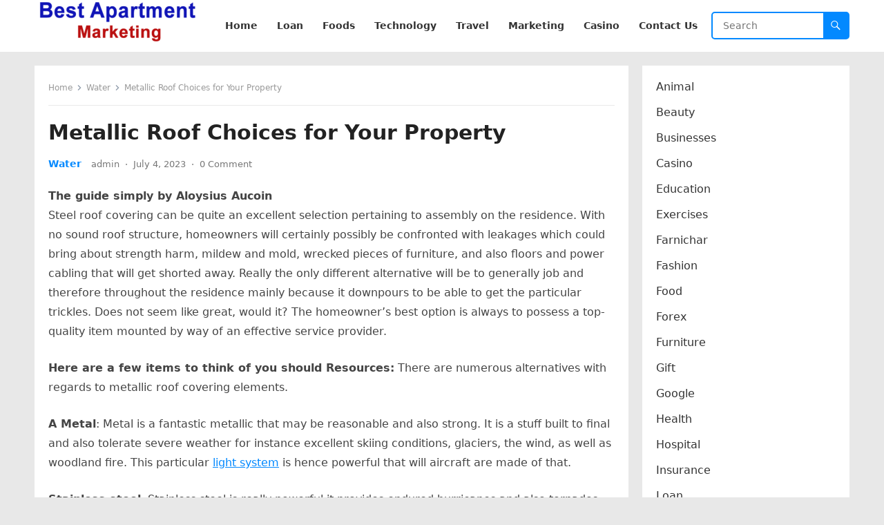

--- FILE ---
content_type: text/html; charset=UTF-8
request_url: https://www.bestapartmentmarketing.com/metallic-roof-choices-for-your-property/
body_size: 63472
content:
<!DOCTYPE html>
<html lang="en-US">
<head>
<meta name="google-site-verification" content="cmNqU5EpsGqGPHSQR5mEa0A7gK9rO0CacYnsBVqTHgk" />
<meta charset="UTF-8">
<meta name="viewport" content="width=device-width, initial-scale=1">
<meta http-equiv="X-UA-Compatible" content="IE=edge">
<meta name="HandheldFriendly" content="true">
<link rel="profile" href="https://gmpg.org/xfn/11">
<meta name='robots' content='index, follow, max-image-preview:large, max-snippet:-1, max-video-preview:-1' />

	<!-- This site is optimized with the Yoast SEO plugin v21.7 - https://yoast.com/wordpress/plugins/seo/ -->
	<title>Metallic Roof Choices for Your Property</title>
	<meta name="description" content="Steel roof covering can be quite an excellent selection pertaining to assembly on the residence. With no sound roof structure." />
	<link rel="canonical" href="https://www.bestapartmentmarketing.com/metallic-roof-choices-for-your-property/" />
	<meta property="og:locale" content="en_US" />
	<meta property="og:type" content="article" />
	<meta property="og:title" content="Metallic Roof Choices for Your Property" />
	<meta property="og:description" content="Steel roof covering can be quite an excellent selection pertaining to assembly on the residence. With no sound roof structure." />
	<meta property="og:url" content="https://www.bestapartmentmarketing.com/metallic-roof-choices-for-your-property/" />
	<meta property="og:site_name" content="Best Apartment Marketing" />
	<meta property="article:published_time" content="2023-07-04T05:29:49+00:00" />
	<meta property="article:modified_time" content="2023-07-04T05:29:50+00:00" />
	<meta property="og:image" content="https://www.bestapartmentmarketing.com/wp-content/uploads/2023/07/Metallic-Roof-Choices-for-Your-Property-scaled.jpg" />
	<meta property="og:image:width" content="2560" />
	<meta property="og:image:height" content="1707" />
	<meta property="og:image:type" content="image/jpeg" />
	<meta name="author" content="admin" />
	<meta name="twitter:card" content="summary_large_image" />
	<meta name="twitter:label1" content="Written by" />
	<meta name="twitter:data1" content="admin" />
	<meta name="twitter:label2" content="Est. reading time" />
	<meta name="twitter:data2" content="3 minutes" />
	<script type="application/ld+json" class="yoast-schema-graph">{"@context":"https://schema.org","@graph":[{"@type":"Article","@id":"https://www.bestapartmentmarketing.com/metallic-roof-choices-for-your-property/#article","isPartOf":{"@id":"https://www.bestapartmentmarketing.com/metallic-roof-choices-for-your-property/"},"author":{"name":"admin","@id":"https://www.bestapartmentmarketing.com/#/schema/person/b91ba2e404c7ab50f655388869b48123"},"headline":"Metallic Roof Choices for Your Property","datePublished":"2023-07-04T05:29:49+00:00","dateModified":"2023-07-04T05:29:50+00:00","mainEntityOfPage":{"@id":"https://www.bestapartmentmarketing.com/metallic-roof-choices-for-your-property/"},"wordCount":540,"publisher":{"@id":"https://www.bestapartmentmarketing.com/#organization"},"image":{"@id":"https://www.bestapartmentmarketing.com/metallic-roof-choices-for-your-property/#primaryimage"},"thumbnailUrl":"https://www.bestapartmentmarketing.com/wp-content/uploads/2023/07/Metallic-Roof-Choices-for-Your-Property-scaled.jpg","keywords":["A Metal","particular","property","strong","stuff built","Water piping"],"articleSection":["Water"],"inLanguage":"en-US"},{"@type":"WebPage","@id":"https://www.bestapartmentmarketing.com/metallic-roof-choices-for-your-property/","url":"https://www.bestapartmentmarketing.com/metallic-roof-choices-for-your-property/","name":"Metallic Roof Choices for Your Property","isPartOf":{"@id":"https://www.bestapartmentmarketing.com/#website"},"primaryImageOfPage":{"@id":"https://www.bestapartmentmarketing.com/metallic-roof-choices-for-your-property/#primaryimage"},"image":{"@id":"https://www.bestapartmentmarketing.com/metallic-roof-choices-for-your-property/#primaryimage"},"thumbnailUrl":"https://www.bestapartmentmarketing.com/wp-content/uploads/2023/07/Metallic-Roof-Choices-for-Your-Property-scaled.jpg","datePublished":"2023-07-04T05:29:49+00:00","dateModified":"2023-07-04T05:29:50+00:00","description":"Steel roof covering can be quite an excellent selection pertaining to assembly on the residence. With no sound roof structure.","breadcrumb":{"@id":"https://www.bestapartmentmarketing.com/metallic-roof-choices-for-your-property/#breadcrumb"},"inLanguage":"en-US","potentialAction":[{"@type":"ReadAction","target":["https://www.bestapartmentmarketing.com/metallic-roof-choices-for-your-property/"]}]},{"@type":"ImageObject","inLanguage":"en-US","@id":"https://www.bestapartmentmarketing.com/metallic-roof-choices-for-your-property/#primaryimage","url":"https://www.bestapartmentmarketing.com/wp-content/uploads/2023/07/Metallic-Roof-Choices-for-Your-Property-scaled.jpg","contentUrl":"https://www.bestapartmentmarketing.com/wp-content/uploads/2023/07/Metallic-Roof-Choices-for-Your-Property-scaled.jpg","width":2560,"height":1707,"caption":"Metallic Roof Choices for Your Property"},{"@type":"BreadcrumbList","@id":"https://www.bestapartmentmarketing.com/metallic-roof-choices-for-your-property/#breadcrumb","itemListElement":[{"@type":"ListItem","position":1,"name":"Home","item":"https://www.bestapartmentmarketing.com/"},{"@type":"ListItem","position":2,"name":"Metallic Roof Choices for Your Property"}]},{"@type":"WebSite","@id":"https://www.bestapartmentmarketing.com/#website","url":"https://www.bestapartmentmarketing.com/","name":"Best Apartment Marketing","description":"Marketing 2023, Digital Marketing","publisher":{"@id":"https://www.bestapartmentmarketing.com/#organization"},"alternateName":"Best Apartment Marketing","potentialAction":[{"@type":"SearchAction","target":{"@type":"EntryPoint","urlTemplate":"https://www.bestapartmentmarketing.com/?s={search_term_string}"},"query-input":"required name=search_term_string"}],"inLanguage":"en-US"},{"@type":"Organization","@id":"https://www.bestapartmentmarketing.com/#organization","name":"Best Apartment Marketing","url":"https://www.bestapartmentmarketing.com/","logo":{"@type":"ImageObject","inLanguage":"en-US","@id":"https://www.bestapartmentmarketing.com/#/schema/logo/image/","url":"https://www.bestapartmentmarketing.com/wp-content/uploads/2022/12/cropped-best-apartment-marketing.png","contentUrl":"https://www.bestapartmentmarketing.com/wp-content/uploads/2022/12/cropped-best-apartment-marketing.png","width":240,"height":61,"caption":"Best Apartment Marketing"},"image":{"@id":"https://www.bestapartmentmarketing.com/#/schema/logo/image/"}},{"@type":"Person","@id":"https://www.bestapartmentmarketing.com/#/schema/person/b91ba2e404c7ab50f655388869b48123","name":"admin","image":{"@type":"ImageObject","inLanguage":"en-US","@id":"https://www.bestapartmentmarketing.com/#/schema/person/image/","url":"https://secure.gravatar.com/avatar/da67fc3b08076ed9c30349f7aa92cd22?s=96&d=mm&r=g","contentUrl":"https://secure.gravatar.com/avatar/da67fc3b08076ed9c30349f7aa92cd22?s=96&d=mm&r=g","caption":"admin"},"sameAs":["https://www.bestapartmentmarketing.com"],"url":"https://www.bestapartmentmarketing.com/author/admin/"}]}</script>
	<!-- / Yoast SEO plugin. -->


<link rel='dns-prefetch' href='//www.googletagmanager.com' />
<link rel="alternate" type="application/rss+xml" title="Best Apartment  Marketing &raquo; Feed" href="https://www.bestapartmentmarketing.com/feed/" />
<link rel="alternate" type="application/rss+xml" title="Best Apartment  Marketing &raquo; Comments Feed" href="https://www.bestapartmentmarketing.com/comments/feed/" />
<link rel="alternate" type="application/rss+xml" title="Best Apartment  Marketing &raquo; Metallic Roof Choices for Your Property Comments Feed" href="https://www.bestapartmentmarketing.com/metallic-roof-choices-for-your-property/feed/" />
<script type="text/javascript">
window._wpemojiSettings = {"baseUrl":"https:\/\/s.w.org\/images\/core\/emoji\/14.0.0\/72x72\/","ext":".png","svgUrl":"https:\/\/s.w.org\/images\/core\/emoji\/14.0.0\/svg\/","svgExt":".svg","source":{"concatemoji":"https:\/\/www.bestapartmentmarketing.com\/wp-includes\/js\/wp-emoji-release.min.js?ver=6.2.8"}};
/*! This file is auto-generated */
!function(e,a,t){var n,r,o,i=a.createElement("canvas"),p=i.getContext&&i.getContext("2d");function s(e,t){p.clearRect(0,0,i.width,i.height),p.fillText(e,0,0);e=i.toDataURL();return p.clearRect(0,0,i.width,i.height),p.fillText(t,0,0),e===i.toDataURL()}function c(e){var t=a.createElement("script");t.src=e,t.defer=t.type="text/javascript",a.getElementsByTagName("head")[0].appendChild(t)}for(o=Array("flag","emoji"),t.supports={everything:!0,everythingExceptFlag:!0},r=0;r<o.length;r++)t.supports[o[r]]=function(e){if(p&&p.fillText)switch(p.textBaseline="top",p.font="600 32px Arial",e){case"flag":return s("\ud83c\udff3\ufe0f\u200d\u26a7\ufe0f","\ud83c\udff3\ufe0f\u200b\u26a7\ufe0f")?!1:!s("\ud83c\uddfa\ud83c\uddf3","\ud83c\uddfa\u200b\ud83c\uddf3")&&!s("\ud83c\udff4\udb40\udc67\udb40\udc62\udb40\udc65\udb40\udc6e\udb40\udc67\udb40\udc7f","\ud83c\udff4\u200b\udb40\udc67\u200b\udb40\udc62\u200b\udb40\udc65\u200b\udb40\udc6e\u200b\udb40\udc67\u200b\udb40\udc7f");case"emoji":return!s("\ud83e\udef1\ud83c\udffb\u200d\ud83e\udef2\ud83c\udfff","\ud83e\udef1\ud83c\udffb\u200b\ud83e\udef2\ud83c\udfff")}return!1}(o[r]),t.supports.everything=t.supports.everything&&t.supports[o[r]],"flag"!==o[r]&&(t.supports.everythingExceptFlag=t.supports.everythingExceptFlag&&t.supports[o[r]]);t.supports.everythingExceptFlag=t.supports.everythingExceptFlag&&!t.supports.flag,t.DOMReady=!1,t.readyCallback=function(){t.DOMReady=!0},t.supports.everything||(n=function(){t.readyCallback()},a.addEventListener?(a.addEventListener("DOMContentLoaded",n,!1),e.addEventListener("load",n,!1)):(e.attachEvent("onload",n),a.attachEvent("onreadystatechange",function(){"complete"===a.readyState&&t.readyCallback()})),(e=t.source||{}).concatemoji?c(e.concatemoji):e.wpemoji&&e.twemoji&&(c(e.twemoji),c(e.wpemoji)))}(window,document,window._wpemojiSettings);
</script>
<style type="text/css">
img.wp-smiley,
img.emoji {
	display: inline !important;
	border: none !important;
	box-shadow: none !important;
	height: 1em !important;
	width: 1em !important;
	margin: 0 0.07em !important;
	vertical-align: -0.1em !important;
	background: none !important;
	padding: 0 !important;
}
</style>
	<link rel='stylesheet' id='wp-block-library-css' href='https://www.bestapartmentmarketing.com/wp-includes/css/dist/block-library/style.min.css?ver=6.2.8' type='text/css' media='all' />
<style id='wp-block-library-theme-inline-css' type='text/css'>
.wp-block-audio figcaption{color:#555;font-size:13px;text-align:center}.is-dark-theme .wp-block-audio figcaption{color:hsla(0,0%,100%,.65)}.wp-block-audio{margin:0 0 1em}.wp-block-code{border:1px solid #ccc;border-radius:4px;font-family:Menlo,Consolas,monaco,monospace;padding:.8em 1em}.wp-block-embed figcaption{color:#555;font-size:13px;text-align:center}.is-dark-theme .wp-block-embed figcaption{color:hsla(0,0%,100%,.65)}.wp-block-embed{margin:0 0 1em}.blocks-gallery-caption{color:#555;font-size:13px;text-align:center}.is-dark-theme .blocks-gallery-caption{color:hsla(0,0%,100%,.65)}.wp-block-image figcaption{color:#555;font-size:13px;text-align:center}.is-dark-theme .wp-block-image figcaption{color:hsla(0,0%,100%,.65)}.wp-block-image{margin:0 0 1em}.wp-block-pullquote{border-bottom:4px solid;border-top:4px solid;color:currentColor;margin-bottom:1.75em}.wp-block-pullquote cite,.wp-block-pullquote footer,.wp-block-pullquote__citation{color:currentColor;font-size:.8125em;font-style:normal;text-transform:uppercase}.wp-block-quote{border-left:.25em solid;margin:0 0 1.75em;padding-left:1em}.wp-block-quote cite,.wp-block-quote footer{color:currentColor;font-size:.8125em;font-style:normal;position:relative}.wp-block-quote.has-text-align-right{border-left:none;border-right:.25em solid;padding-left:0;padding-right:1em}.wp-block-quote.has-text-align-center{border:none;padding-left:0}.wp-block-quote.is-large,.wp-block-quote.is-style-large,.wp-block-quote.is-style-plain{border:none}.wp-block-search .wp-block-search__label{font-weight:700}.wp-block-search__button{border:1px solid #ccc;padding:.375em .625em}:where(.wp-block-group.has-background){padding:1.25em 2.375em}.wp-block-separator.has-css-opacity{opacity:.4}.wp-block-separator{border:none;border-bottom:2px solid;margin-left:auto;margin-right:auto}.wp-block-separator.has-alpha-channel-opacity{opacity:1}.wp-block-separator:not(.is-style-wide):not(.is-style-dots){width:100px}.wp-block-separator.has-background:not(.is-style-dots){border-bottom:none;height:1px}.wp-block-separator.has-background:not(.is-style-wide):not(.is-style-dots){height:2px}.wp-block-table{margin:0 0 1em}.wp-block-table td,.wp-block-table th{word-break:normal}.wp-block-table figcaption{color:#555;font-size:13px;text-align:center}.is-dark-theme .wp-block-table figcaption{color:hsla(0,0%,100%,.65)}.wp-block-video figcaption{color:#555;font-size:13px;text-align:center}.is-dark-theme .wp-block-video figcaption{color:hsla(0,0%,100%,.65)}.wp-block-video{margin:0 0 1em}.wp-block-template-part.has-background{margin-bottom:0;margin-top:0;padding:1.25em 2.375em}
</style>
<link rel='stylesheet' id='classic-theme-styles-css' href='https://www.bestapartmentmarketing.com/wp-includes/css/classic-themes.min.css?ver=6.2.8' type='text/css' media='all' />
<style id='global-styles-inline-css' type='text/css'>
body{--wp--preset--color--black: #000000;--wp--preset--color--cyan-bluish-gray: #abb8c3;--wp--preset--color--white: #ffffff;--wp--preset--color--pale-pink: #f78da7;--wp--preset--color--vivid-red: #cf2e2e;--wp--preset--color--luminous-vivid-orange: #ff6900;--wp--preset--color--luminous-vivid-amber: #fcb900;--wp--preset--color--light-green-cyan: #7bdcb5;--wp--preset--color--vivid-green-cyan: #00d084;--wp--preset--color--pale-cyan-blue: #8ed1fc;--wp--preset--color--vivid-cyan-blue: #0693e3;--wp--preset--color--vivid-purple: #9b51e0;--wp--preset--gradient--vivid-cyan-blue-to-vivid-purple: linear-gradient(135deg,rgba(6,147,227,1) 0%,rgb(155,81,224) 100%);--wp--preset--gradient--light-green-cyan-to-vivid-green-cyan: linear-gradient(135deg,rgb(122,220,180) 0%,rgb(0,208,130) 100%);--wp--preset--gradient--luminous-vivid-amber-to-luminous-vivid-orange: linear-gradient(135deg,rgba(252,185,0,1) 0%,rgba(255,105,0,1) 100%);--wp--preset--gradient--luminous-vivid-orange-to-vivid-red: linear-gradient(135deg,rgba(255,105,0,1) 0%,rgb(207,46,46) 100%);--wp--preset--gradient--very-light-gray-to-cyan-bluish-gray: linear-gradient(135deg,rgb(238,238,238) 0%,rgb(169,184,195) 100%);--wp--preset--gradient--cool-to-warm-spectrum: linear-gradient(135deg,rgb(74,234,220) 0%,rgb(151,120,209) 20%,rgb(207,42,186) 40%,rgb(238,44,130) 60%,rgb(251,105,98) 80%,rgb(254,248,76) 100%);--wp--preset--gradient--blush-light-purple: linear-gradient(135deg,rgb(255,206,236) 0%,rgb(152,150,240) 100%);--wp--preset--gradient--blush-bordeaux: linear-gradient(135deg,rgb(254,205,165) 0%,rgb(254,45,45) 50%,rgb(107,0,62) 100%);--wp--preset--gradient--luminous-dusk: linear-gradient(135deg,rgb(255,203,112) 0%,rgb(199,81,192) 50%,rgb(65,88,208) 100%);--wp--preset--gradient--pale-ocean: linear-gradient(135deg,rgb(255,245,203) 0%,rgb(182,227,212) 50%,rgb(51,167,181) 100%);--wp--preset--gradient--electric-grass: linear-gradient(135deg,rgb(202,248,128) 0%,rgb(113,206,126) 100%);--wp--preset--gradient--midnight: linear-gradient(135deg,rgb(2,3,129) 0%,rgb(40,116,252) 100%);--wp--preset--duotone--dark-grayscale: url('#wp-duotone-dark-grayscale');--wp--preset--duotone--grayscale: url('#wp-duotone-grayscale');--wp--preset--duotone--purple-yellow: url('#wp-duotone-purple-yellow');--wp--preset--duotone--blue-red: url('#wp-duotone-blue-red');--wp--preset--duotone--midnight: url('#wp-duotone-midnight');--wp--preset--duotone--magenta-yellow: url('#wp-duotone-magenta-yellow');--wp--preset--duotone--purple-green: url('#wp-duotone-purple-green');--wp--preset--duotone--blue-orange: url('#wp-duotone-blue-orange');--wp--preset--font-size--small: 13px;--wp--preset--font-size--medium: 20px;--wp--preset--font-size--large: 36px;--wp--preset--font-size--x-large: 42px;--wp--preset--spacing--20: 0.44rem;--wp--preset--spacing--30: 0.67rem;--wp--preset--spacing--40: 1rem;--wp--preset--spacing--50: 1.5rem;--wp--preset--spacing--60: 2.25rem;--wp--preset--spacing--70: 3.38rem;--wp--preset--spacing--80: 5.06rem;--wp--preset--shadow--natural: 6px 6px 9px rgba(0, 0, 0, 0.2);--wp--preset--shadow--deep: 12px 12px 50px rgba(0, 0, 0, 0.4);--wp--preset--shadow--sharp: 6px 6px 0px rgba(0, 0, 0, 0.2);--wp--preset--shadow--outlined: 6px 6px 0px -3px rgba(255, 255, 255, 1), 6px 6px rgba(0, 0, 0, 1);--wp--preset--shadow--crisp: 6px 6px 0px rgba(0, 0, 0, 1);}:where(.is-layout-flex){gap: 0.5em;}body .is-layout-flow > .alignleft{float: left;margin-inline-start: 0;margin-inline-end: 2em;}body .is-layout-flow > .alignright{float: right;margin-inline-start: 2em;margin-inline-end: 0;}body .is-layout-flow > .aligncenter{margin-left: auto !important;margin-right: auto !important;}body .is-layout-constrained > .alignleft{float: left;margin-inline-start: 0;margin-inline-end: 2em;}body .is-layout-constrained > .alignright{float: right;margin-inline-start: 2em;margin-inline-end: 0;}body .is-layout-constrained > .aligncenter{margin-left: auto !important;margin-right: auto !important;}body .is-layout-constrained > :where(:not(.alignleft):not(.alignright):not(.alignfull)){max-width: var(--wp--style--global--content-size);margin-left: auto !important;margin-right: auto !important;}body .is-layout-constrained > .alignwide{max-width: var(--wp--style--global--wide-size);}body .is-layout-flex{display: flex;}body .is-layout-flex{flex-wrap: wrap;align-items: center;}body .is-layout-flex > *{margin: 0;}:where(.wp-block-columns.is-layout-flex){gap: 2em;}.has-black-color{color: var(--wp--preset--color--black) !important;}.has-cyan-bluish-gray-color{color: var(--wp--preset--color--cyan-bluish-gray) !important;}.has-white-color{color: var(--wp--preset--color--white) !important;}.has-pale-pink-color{color: var(--wp--preset--color--pale-pink) !important;}.has-vivid-red-color{color: var(--wp--preset--color--vivid-red) !important;}.has-luminous-vivid-orange-color{color: var(--wp--preset--color--luminous-vivid-orange) !important;}.has-luminous-vivid-amber-color{color: var(--wp--preset--color--luminous-vivid-amber) !important;}.has-light-green-cyan-color{color: var(--wp--preset--color--light-green-cyan) !important;}.has-vivid-green-cyan-color{color: var(--wp--preset--color--vivid-green-cyan) !important;}.has-pale-cyan-blue-color{color: var(--wp--preset--color--pale-cyan-blue) !important;}.has-vivid-cyan-blue-color{color: var(--wp--preset--color--vivid-cyan-blue) !important;}.has-vivid-purple-color{color: var(--wp--preset--color--vivid-purple) !important;}.has-black-background-color{background-color: var(--wp--preset--color--black) !important;}.has-cyan-bluish-gray-background-color{background-color: var(--wp--preset--color--cyan-bluish-gray) !important;}.has-white-background-color{background-color: var(--wp--preset--color--white) !important;}.has-pale-pink-background-color{background-color: var(--wp--preset--color--pale-pink) !important;}.has-vivid-red-background-color{background-color: var(--wp--preset--color--vivid-red) !important;}.has-luminous-vivid-orange-background-color{background-color: var(--wp--preset--color--luminous-vivid-orange) !important;}.has-luminous-vivid-amber-background-color{background-color: var(--wp--preset--color--luminous-vivid-amber) !important;}.has-light-green-cyan-background-color{background-color: var(--wp--preset--color--light-green-cyan) !important;}.has-vivid-green-cyan-background-color{background-color: var(--wp--preset--color--vivid-green-cyan) !important;}.has-pale-cyan-blue-background-color{background-color: var(--wp--preset--color--pale-cyan-blue) !important;}.has-vivid-cyan-blue-background-color{background-color: var(--wp--preset--color--vivid-cyan-blue) !important;}.has-vivid-purple-background-color{background-color: var(--wp--preset--color--vivid-purple) !important;}.has-black-border-color{border-color: var(--wp--preset--color--black) !important;}.has-cyan-bluish-gray-border-color{border-color: var(--wp--preset--color--cyan-bluish-gray) !important;}.has-white-border-color{border-color: var(--wp--preset--color--white) !important;}.has-pale-pink-border-color{border-color: var(--wp--preset--color--pale-pink) !important;}.has-vivid-red-border-color{border-color: var(--wp--preset--color--vivid-red) !important;}.has-luminous-vivid-orange-border-color{border-color: var(--wp--preset--color--luminous-vivid-orange) !important;}.has-luminous-vivid-amber-border-color{border-color: var(--wp--preset--color--luminous-vivid-amber) !important;}.has-light-green-cyan-border-color{border-color: var(--wp--preset--color--light-green-cyan) !important;}.has-vivid-green-cyan-border-color{border-color: var(--wp--preset--color--vivid-green-cyan) !important;}.has-pale-cyan-blue-border-color{border-color: var(--wp--preset--color--pale-cyan-blue) !important;}.has-vivid-cyan-blue-border-color{border-color: var(--wp--preset--color--vivid-cyan-blue) !important;}.has-vivid-purple-border-color{border-color: var(--wp--preset--color--vivid-purple) !important;}.has-vivid-cyan-blue-to-vivid-purple-gradient-background{background: var(--wp--preset--gradient--vivid-cyan-blue-to-vivid-purple) !important;}.has-light-green-cyan-to-vivid-green-cyan-gradient-background{background: var(--wp--preset--gradient--light-green-cyan-to-vivid-green-cyan) !important;}.has-luminous-vivid-amber-to-luminous-vivid-orange-gradient-background{background: var(--wp--preset--gradient--luminous-vivid-amber-to-luminous-vivid-orange) !important;}.has-luminous-vivid-orange-to-vivid-red-gradient-background{background: var(--wp--preset--gradient--luminous-vivid-orange-to-vivid-red) !important;}.has-very-light-gray-to-cyan-bluish-gray-gradient-background{background: var(--wp--preset--gradient--very-light-gray-to-cyan-bluish-gray) !important;}.has-cool-to-warm-spectrum-gradient-background{background: var(--wp--preset--gradient--cool-to-warm-spectrum) !important;}.has-blush-light-purple-gradient-background{background: var(--wp--preset--gradient--blush-light-purple) !important;}.has-blush-bordeaux-gradient-background{background: var(--wp--preset--gradient--blush-bordeaux) !important;}.has-luminous-dusk-gradient-background{background: var(--wp--preset--gradient--luminous-dusk) !important;}.has-pale-ocean-gradient-background{background: var(--wp--preset--gradient--pale-ocean) !important;}.has-electric-grass-gradient-background{background: var(--wp--preset--gradient--electric-grass) !important;}.has-midnight-gradient-background{background: var(--wp--preset--gradient--midnight) !important;}.has-small-font-size{font-size: var(--wp--preset--font-size--small) !important;}.has-medium-font-size{font-size: var(--wp--preset--font-size--medium) !important;}.has-large-font-size{font-size: var(--wp--preset--font-size--large) !important;}.has-x-large-font-size{font-size: var(--wp--preset--font-size--x-large) !important;}
.wp-block-navigation a:where(:not(.wp-element-button)){color: inherit;}
:where(.wp-block-columns.is-layout-flex){gap: 2em;}
.wp-block-pullquote{font-size: 1.5em;line-height: 1.6;}
</style>
<link rel='stylesheet' id='blogsite-fontawesome-style-css' href='https://www.bestapartmentmarketing.com/wp-content/themes/blogsite/assets/css/font-awesome.css?ver=6.2.8' type='text/css' media='all' />
<link rel='stylesheet' id='blogsite-genericons-style-css' href='https://www.bestapartmentmarketing.com/wp-content/themes/blogsite/genericons/genericons.css?ver=6.2.8' type='text/css' media='all' />
<link rel='stylesheet' id='blogsite-style-css' href='https://www.bestapartmentmarketing.com/wp-content/themes/blogsite/style.css?ver=20221212' type='text/css' media='all' />
<link rel='stylesheet' id='blogsite-responsive-style-css' href='https://www.bestapartmentmarketing.com/wp-content/themes/blogsite/responsive.css?ver=20221212' type='text/css' media='all' />
<script type='text/javascript' src='https://www.bestapartmentmarketing.com/wp-includes/js/jquery/jquery.min.js?ver=3.6.4' id='jquery-core-js'></script>
<script type='text/javascript' src='https://www.bestapartmentmarketing.com/wp-includes/js/jquery/jquery-migrate.min.js?ver=3.4.0' id='jquery-migrate-js'></script>
<link rel="https://api.w.org/" href="https://www.bestapartmentmarketing.com/wp-json/" /><link rel="alternate" type="application/json" href="https://www.bestapartmentmarketing.com/wp-json/wp/v2/posts/1230" /><link rel="EditURI" type="application/rsd+xml" title="RSD" href="https://www.bestapartmentmarketing.com/xmlrpc.php?rsd" />
<link rel="wlwmanifest" type="application/wlwmanifest+xml" href="https://www.bestapartmentmarketing.com/wp-includes/wlwmanifest.xml" />
<meta name="generator" content="WordPress 6.2.8" />
<link rel='shortlink' href='https://www.bestapartmentmarketing.com/?p=1230' />
<link rel="alternate" type="application/json+oembed" href="https://www.bestapartmentmarketing.com/wp-json/oembed/1.0/embed?url=https%3A%2F%2Fwww.bestapartmentmarketing.com%2Fmetallic-roof-choices-for-your-property%2F" />
<link rel="alternate" type="text/xml+oembed" href="https://www.bestapartmentmarketing.com/wp-json/oembed/1.0/embed?url=https%3A%2F%2Fwww.bestapartmentmarketing.com%2Fmetallic-roof-choices-for-your-property%2F&#038;format=xml" />
<meta name="generator" content="Site Kit by Google 1.161.0" /><script async src="https://pagead2.googlesyndication.com/pagead/js/adsbygoogle.js?client=ca-pub-7535852424294006"
     crossorigin="anonymous"></script><link rel="pingback" href="https://www.bestapartmentmarketing.com/xmlrpc.php">      <meta name="onesignal" content="wordpress-plugin"/>
            <script>

      window.OneSignalDeferred = window.OneSignalDeferred || [];

      OneSignalDeferred.push(function(OneSignal) {
        var oneSignal_options = {};
        window._oneSignalInitOptions = oneSignal_options;

        oneSignal_options['serviceWorkerParam'] = { scope: '/wp-content/plugins/onesignal-free-web-push-notifications/sdk_files/push/onesignal/' };
oneSignal_options['serviceWorkerPath'] = 'OneSignalSDKWorker.js';

        OneSignal.Notifications.setDefaultUrl("https://www.bestapartmentmarketing.com");

        oneSignal_options['wordpress'] = true;
oneSignal_options['appId'] = 'da58fd4f-b39f-4036-9de8-e50dd2d1cb05';
oneSignal_options['allowLocalhostAsSecureOrigin'] = true;
oneSignal_options['welcomeNotification'] = { };
oneSignal_options['welcomeNotification']['title'] = "";
oneSignal_options['welcomeNotification']['message'] = "";
oneSignal_options['path'] = "https://www.bestapartmentmarketing.com/wp-content/plugins/onesignal-free-web-push-notifications/sdk_files/";
oneSignal_options['promptOptions'] = { };
oneSignal_options['notifyButton'] = { };
oneSignal_options['notifyButton']['enable'] = true;
oneSignal_options['notifyButton']['position'] = 'bottom-right';
oneSignal_options['notifyButton']['theme'] = 'default';
oneSignal_options['notifyButton']['size'] = 'medium';
oneSignal_options['notifyButton']['showCredit'] = true;
oneSignal_options['notifyButton']['text'] = {};
oneSignal_options['notifyButton']['offset'] = {};
              OneSignal.init(window._oneSignalInitOptions);
                    });

      function documentInitOneSignal() {
        var oneSignal_elements = document.getElementsByClassName("OneSignal-prompt");

        var oneSignalLinkClickHandler = function(event) { OneSignal.Notifications.requestPermission(); event.preventDefault(); };        for(var i = 0; i < oneSignal_elements.length; i++)
          oneSignal_elements[i].addEventListener('click', oneSignalLinkClickHandler, false);
      }

      if (document.readyState === 'complete') {
           documentInitOneSignal();
      }
      else {
           window.addEventListener("load", function(event){
               documentInitOneSignal();
          });
      }
    </script>
<style type="text/css" id="custom-background-css">
body.custom-background { background-color: #e8e8e8; }
</style>
	<!-- Google tag (gtag.js) -->
<script async src="https://www.googletagmanager.com/gtag/js?id=G-SD70RVSGG9"></script>
<script>
  window.dataLayer = window.dataLayer || [];
  function gtag(){dataLayer.push(arguments);}
  gtag('js', new Date());

  gtag('config', 'G-SD70RVSGG9');
</script>
</head>

<body class="post-template-default single single-post postid-1230 single-format-standard custom-background wp-custom-logo wp-embed-responsive">

<svg xmlns="http://www.w3.org/2000/svg" viewBox="0 0 0 0" width="0" height="0" focusable="false" role="none" style="visibility: hidden; position: absolute; left: -9999px; overflow: hidden;" ><defs><filter id="wp-duotone-dark-grayscale"><feColorMatrix color-interpolation-filters="sRGB" type="matrix" values=" .299 .587 .114 0 0 .299 .587 .114 0 0 .299 .587 .114 0 0 .299 .587 .114 0 0 " /><feComponentTransfer color-interpolation-filters="sRGB" ><feFuncR type="table" tableValues="0 0.49803921568627" /><feFuncG type="table" tableValues="0 0.49803921568627" /><feFuncB type="table" tableValues="0 0.49803921568627" /><feFuncA type="table" tableValues="1 1" /></feComponentTransfer><feComposite in2="SourceGraphic" operator="in" /></filter></defs></svg><svg xmlns="http://www.w3.org/2000/svg" viewBox="0 0 0 0" width="0" height="0" focusable="false" role="none" style="visibility: hidden; position: absolute; left: -9999px; overflow: hidden;" ><defs><filter id="wp-duotone-grayscale"><feColorMatrix color-interpolation-filters="sRGB" type="matrix" values=" .299 .587 .114 0 0 .299 .587 .114 0 0 .299 .587 .114 0 0 .299 .587 .114 0 0 " /><feComponentTransfer color-interpolation-filters="sRGB" ><feFuncR type="table" tableValues="0 1" /><feFuncG type="table" tableValues="0 1" /><feFuncB type="table" tableValues="0 1" /><feFuncA type="table" tableValues="1 1" /></feComponentTransfer><feComposite in2="SourceGraphic" operator="in" /></filter></defs></svg><svg xmlns="http://www.w3.org/2000/svg" viewBox="0 0 0 0" width="0" height="0" focusable="false" role="none" style="visibility: hidden; position: absolute; left: -9999px; overflow: hidden;" ><defs><filter id="wp-duotone-purple-yellow"><feColorMatrix color-interpolation-filters="sRGB" type="matrix" values=" .299 .587 .114 0 0 .299 .587 .114 0 0 .299 .587 .114 0 0 .299 .587 .114 0 0 " /><feComponentTransfer color-interpolation-filters="sRGB" ><feFuncR type="table" tableValues="0.54901960784314 0.98823529411765" /><feFuncG type="table" tableValues="0 1" /><feFuncB type="table" tableValues="0.71764705882353 0.25490196078431" /><feFuncA type="table" tableValues="1 1" /></feComponentTransfer><feComposite in2="SourceGraphic" operator="in" /></filter></defs></svg><svg xmlns="http://www.w3.org/2000/svg" viewBox="0 0 0 0" width="0" height="0" focusable="false" role="none" style="visibility: hidden; position: absolute; left: -9999px; overflow: hidden;" ><defs><filter id="wp-duotone-blue-red"><feColorMatrix color-interpolation-filters="sRGB" type="matrix" values=" .299 .587 .114 0 0 .299 .587 .114 0 0 .299 .587 .114 0 0 .299 .587 .114 0 0 " /><feComponentTransfer color-interpolation-filters="sRGB" ><feFuncR type="table" tableValues="0 1" /><feFuncG type="table" tableValues="0 0.27843137254902" /><feFuncB type="table" tableValues="0.5921568627451 0.27843137254902" /><feFuncA type="table" tableValues="1 1" /></feComponentTransfer><feComposite in2="SourceGraphic" operator="in" /></filter></defs></svg><svg xmlns="http://www.w3.org/2000/svg" viewBox="0 0 0 0" width="0" height="0" focusable="false" role="none" style="visibility: hidden; position: absolute; left: -9999px; overflow: hidden;" ><defs><filter id="wp-duotone-midnight"><feColorMatrix color-interpolation-filters="sRGB" type="matrix" values=" .299 .587 .114 0 0 .299 .587 .114 0 0 .299 .587 .114 0 0 .299 .587 .114 0 0 " /><feComponentTransfer color-interpolation-filters="sRGB" ><feFuncR type="table" tableValues="0 0" /><feFuncG type="table" tableValues="0 0.64705882352941" /><feFuncB type="table" tableValues="0 1" /><feFuncA type="table" tableValues="1 1" /></feComponentTransfer><feComposite in2="SourceGraphic" operator="in" /></filter></defs></svg><svg xmlns="http://www.w3.org/2000/svg" viewBox="0 0 0 0" width="0" height="0" focusable="false" role="none" style="visibility: hidden; position: absolute; left: -9999px; overflow: hidden;" ><defs><filter id="wp-duotone-magenta-yellow"><feColorMatrix color-interpolation-filters="sRGB" type="matrix" values=" .299 .587 .114 0 0 .299 .587 .114 0 0 .299 .587 .114 0 0 .299 .587 .114 0 0 " /><feComponentTransfer color-interpolation-filters="sRGB" ><feFuncR type="table" tableValues="0.78039215686275 1" /><feFuncG type="table" tableValues="0 0.94901960784314" /><feFuncB type="table" tableValues="0.35294117647059 0.47058823529412" /><feFuncA type="table" tableValues="1 1" /></feComponentTransfer><feComposite in2="SourceGraphic" operator="in" /></filter></defs></svg><svg xmlns="http://www.w3.org/2000/svg" viewBox="0 0 0 0" width="0" height="0" focusable="false" role="none" style="visibility: hidden; position: absolute; left: -9999px; overflow: hidden;" ><defs><filter id="wp-duotone-purple-green"><feColorMatrix color-interpolation-filters="sRGB" type="matrix" values=" .299 .587 .114 0 0 .299 .587 .114 0 0 .299 .587 .114 0 0 .299 .587 .114 0 0 " /><feComponentTransfer color-interpolation-filters="sRGB" ><feFuncR type="table" tableValues="0.65098039215686 0.40392156862745" /><feFuncG type="table" tableValues="0 1" /><feFuncB type="table" tableValues="0.44705882352941 0.4" /><feFuncA type="table" tableValues="1 1" /></feComponentTransfer><feComposite in2="SourceGraphic" operator="in" /></filter></defs></svg><svg xmlns="http://www.w3.org/2000/svg" viewBox="0 0 0 0" width="0" height="0" focusable="false" role="none" style="visibility: hidden; position: absolute; left: -9999px; overflow: hidden;" ><defs><filter id="wp-duotone-blue-orange"><feColorMatrix color-interpolation-filters="sRGB" type="matrix" values=" .299 .587 .114 0 0 .299 .587 .114 0 0 .299 .587 .114 0 0 .299 .587 .114 0 0 " /><feComponentTransfer color-interpolation-filters="sRGB" ><feFuncR type="table" tableValues="0.098039215686275 1" /><feFuncG type="table" tableValues="0 0.66274509803922" /><feFuncB type="table" tableValues="0.84705882352941 0.41960784313725" /><feFuncA type="table" tableValues="1 1" /></feComponentTransfer><feComposite in2="SourceGraphic" operator="in" /></filter></defs></svg>
<div id="page" class="site">

	<a class="skip-link screen-reader-text" href="#content">Skip to content</a>

	<header id="masthead" class="site-header clear">

		
		<div class="container">

			<div class="site-branding">

				
					<div id="logo">
						<a href="https://www.bestapartmentmarketing.com/" class="custom-logo-link" rel="home"><img width="240" height="61" src="https://www.bestapartmentmarketing.com/wp-content/uploads/2022/12/cropped-best-apartment-marketing.png" class="custom-logo" alt="best-apartment-marketing" decoding="async" /></a>					</div><!-- #logo -->

				
				
			</div><!-- .site-branding -->		

			<nav id="primary-nav" class="primary-navigation">

				<div class="menu-marketing-container"><ul id="primary-menu" class="sf-menu"><li id="menu-item-128" class="menu-item menu-item-type-custom menu-item-object-custom menu-item-home menu-item-128"><a href="https://www.bestapartmentmarketing.com/"><span class="menu-text">Home</span></a></li>
<li id="menu-item-130" class="menu-item menu-item-type-post_type menu-item-object-page menu-item-130"><a href="https://www.bestapartmentmarketing.com/property-loan/"><span class="menu-text">Loan</span></a></li>
<li id="menu-item-200" class="menu-item menu-item-type-custom menu-item-object-custom menu-item-200"><a href="https://www.bestapartmentmarketing.com/magic-mushroom/"><span class="menu-text">Foods</span></a></li>
<li id="menu-item-267" class="menu-item menu-item-type-custom menu-item-object-custom menu-item-267"><a href="https://www.bestapartmentmarketing.com/cd-business-card/"><span class="menu-text">Technology</span></a></li>
<li id="menu-item-379" class="menu-item menu-item-type-custom menu-item-object-custom menu-item-379"><a href="https://www.bestapartmentmarketing.com/planning-a-business-trip/"><span class="menu-text">Travel</span></a></li>
<li id="menu-item-570" class="menu-item menu-item-type-custom menu-item-object-custom menu-item-570"><a href="https://www.bestapartmentmarketing.com/social-media-monitoring/"><span class="menu-text">Marketing</span></a></li>
<li id="menu-item-1087" class="menu-item menu-item-type-custom menu-item-object-custom menu-item-1087"><a href="https://www.bestapartmentmarketing.com/advantages-of-online-casino-for-free/"><span class="menu-text">Casino</span></a></li>
<li id="menu-item-129" class="menu-item menu-item-type-post_type menu-item-object-page menu-item-129"><a href="https://www.bestapartmentmarketing.com/contact-us/"><span class="menu-text">Contact Us</span></a></li>
</ul></div>
			</nav><!-- #primary-nav -->

			<div class="header-search">
				<form id="searchform" method="get" action="https://www.bestapartmentmarketing.com/">
					<input type="search" name="s" class="search-input" placeholder="Search" autocomplete="off">
					<button type="submit" class="search-submit"><span class="genericon genericon-search"></span></button>		
				</form>
			</div><!-- .header-search -->

			<div class="header-toggles">
				<button class="toggle nav-toggle mobile-nav-toggle" data-toggle-target=".menu-modal"  data-toggle-body-class="showing-menu-modal" aria-expanded="false" data-set-focus=".close-nav-toggle">
					<span class="toggle-inner">
						<span class="toggle-icon">
							<svg class="svg-icon" aria-hidden="true" role="img" focusable="false" xmlns="http://www.w3.org/2000/svg" width="26" height="7" viewBox="0 0 26 7"><path fill-rule="evenodd" d="M332.5,45 C330.567003,45 329,43.4329966 329,41.5 C329,39.5670034 330.567003,38 332.5,38 C334.432997,38 336,39.5670034 336,41.5 C336,43.4329966 334.432997,45 332.5,45 Z M342,45 C340.067003,45 338.5,43.4329966 338.5,41.5 C338.5,39.5670034 340.067003,38 342,38 C343.932997,38 345.5,39.5670034 345.5,41.5 C345.5,43.4329966 343.932997,45 342,45 Z M351.5,45 C349.567003,45 348,43.4329966 348,41.5 C348,39.5670034 349.567003,38 351.5,38 C353.432997,38 355,39.5670034 355,41.5 C355,43.4329966 353.432997,45 351.5,45 Z" transform="translate(-329 -38)" /></svg>						</span>
						<span class="toggle-text">Menu</span>
					</span>
				</button><!-- .nav-toggle -->
			</div><!-- .header-toggles -->
			
		</div><!-- .container -->

	</header><!-- #masthead -->	

	<div class="menu-modal cover-modal header-footer-group" data-modal-target-string=".menu-modal">

		<div class="menu-modal-inner modal-inner">

			<div class="menu-wrapper section-inner">

				<div class="menu-top">

					<button class="toggle close-nav-toggle fill-children-current-color" data-toggle-target=".menu-modal" data-toggle-body-class="showing-menu-modal" aria-expanded="false" data-set-focus=".menu-modal">
						<span class="toggle-text">Close Menu</span>
						<svg class="svg-icon" aria-hidden="true" role="img" focusable="false" xmlns="http://www.w3.org/2000/svg" width="16" height="16" viewBox="0 0 16 16"><polygon fill="" fill-rule="evenodd" points="6.852 7.649 .399 1.195 1.445 .149 7.899 6.602 14.352 .149 15.399 1.195 8.945 7.649 15.399 14.102 14.352 15.149 7.899 8.695 1.445 15.149 .399 14.102" /></svg>					</button><!-- .nav-toggle -->

					
					<nav class="mobile-menu" aria-label="Mobile" role="navigation">

						<ul class="modal-menu reset-list-style">

						<li class="menu-item menu-item-type-custom menu-item-object-custom menu-item-home menu-item-128"><div class="ancestor-wrapper"><a href="https://www.bestapartmentmarketing.com/">Home</a></div><!-- .ancestor-wrapper --></li>
<li class="menu-item menu-item-type-post_type menu-item-object-page menu-item-130"><div class="ancestor-wrapper"><a href="https://www.bestapartmentmarketing.com/property-loan/">Loan</a></div><!-- .ancestor-wrapper --></li>
<li class="menu-item menu-item-type-custom menu-item-object-custom menu-item-200"><div class="ancestor-wrapper"><a href="https://www.bestapartmentmarketing.com/magic-mushroom/">Foods</a></div><!-- .ancestor-wrapper --></li>
<li class="menu-item menu-item-type-custom menu-item-object-custom menu-item-267"><div class="ancestor-wrapper"><a href="https://www.bestapartmentmarketing.com/cd-business-card/">Technology</a></div><!-- .ancestor-wrapper --></li>
<li class="menu-item menu-item-type-custom menu-item-object-custom menu-item-379"><div class="ancestor-wrapper"><a href="https://www.bestapartmentmarketing.com/planning-a-business-trip/">Travel</a></div><!-- .ancestor-wrapper --></li>
<li class="menu-item menu-item-type-custom menu-item-object-custom menu-item-570"><div class="ancestor-wrapper"><a href="https://www.bestapartmentmarketing.com/social-media-monitoring/">Marketing</a></div><!-- .ancestor-wrapper --></li>
<li class="menu-item menu-item-type-custom menu-item-object-custom menu-item-1087"><div class="ancestor-wrapper"><a href="https://www.bestapartmentmarketing.com/advantages-of-online-casino-for-free/">Casino</a></div><!-- .ancestor-wrapper --></li>
<li class="menu-item menu-item-type-post_type menu-item-object-page menu-item-129"><div class="ancestor-wrapper"><a href="https://www.bestapartmentmarketing.com/contact-us/">Contact Us</a></div><!-- .ancestor-wrapper --></li>

						</ul>

					</nav>

				</div><!-- .menu-top -->

			</div><!-- .menu-wrapper -->

		</div><!-- .menu-modal-inner -->

	</div><!-- .menu-modal -->	

<div class="header-space"></div>

<div id="content" class="site-content container  clear">

	<div id="primary" class="content-area">

		<main id="main" class="site-main" >

		
<article id="post-1230" class="post-1230 post type-post status-publish format-standard has-post-thumbnail hentry category-water tag-a-metal tag-particular tag-property tag-strong tag-stuff-built tag-water-piping">

	<div class="breadcrumbs">
		<span class="breadcrumbs-nav">
			<a href="https://www.bestapartmentmarketing.com">Home</a>
			<span class="post-category"><a href="https://www.bestapartmentmarketing.com/category/water/">Water</a> </span>
			<span class="post-title">Metallic Roof Choices for Your Property</span>
		</span>
	</div>

	<header class="entry-header">	

		<h1 class="entry-title">Metallic Roof Choices for Your Property</h1>
		<div class="entry-meta">

	<span class="entry-category"><a href="https://www.bestapartmentmarketing.com/category/water/">Water</a> </span>
	<span class="entry-author"><a href="https://www.bestapartmentmarketing.com/author/admin/" title="Posts by admin" rel="author">admin</a></span>
	<span class="sep author-sep">&middot;</span>	
	<span class="entry-date">July 4, 2023</span>
	<span class="sep">&middot;</span>
	<span class='entry-comment'><a href="https://www.bestapartmentmarketing.com/metallic-roof-choices-for-your-property/#respond" class="comments-link" >0 Comment</a></span>
	
</div>
		
	</header><!-- .entry-header -->

	<div class="entry-content">

		
<p><strong>The guide simply by Aloysius Aucoin</strong><br>Steel roof covering can be quite an excellent selection pertaining to assembly on the residence. With no sound roof structure, homeowners will certainly possibly be confronted with leakages which could bring about strength harm, mildew and mold, wrecked pieces of furniture, and also floors and power cabling that will get shorted away. Really the only different alternative will be to generally job and therefore throughout the residence mainly because it downpours to be able to get the particular trickles. Does not seem like great, would it? The homeowner’s best option is always to possess a top-quality item mounted by way of an effective service provider. </p>



<p><strong>Here are a few items to think of you should Resources:</strong> There are numerous alternatives with regards to metallic roof covering elements.</p>



<p><strong>A Metal</strong>: Metal is a fantastic metallic that may be reasonable and also strong. It is a stuff built to final and also tolerate severe weather for instance excellent skiing conditions, glaciers, the wind, as well as woodland fire. This particular <a href="https://www.bestapartmentmarketing.com/" target="_blank" rel="noreferrer noopener">light system</a> is hence powerful that will aircraft are made of that. </p>



<p><strong>Stainless steel</strong>: Stainless steel is really powerful it provides endured hurricanes and also tornados. Terme conseillé was not named “the person associated with steel” pertaining to practically nothing. These kinds of roofing may be developed in toned or perhaps frequency variations. They can be rather affordable and they are designed to be final and also final. Actually, a large number of stainless steel roofs final 60 a number of may perhaps outlive other compositions, including the particular owner of a house.</p>



<p><strong>Zinc</strong>: With regards to long life, zinc is definitely an awesome item. It might final 80 many years or even more. It is actually viewed as eco-friendly and may be taken safely and securely upon roofs that will decide to pick rain. Most commonly it is comprised of together with items; in late it has the life expectancy, and it can also be together with once more to make far more zinc items. This can be absolutely an environmentally friendly selection. It can prove expensive compared to metal and also stainless steel several homeowners believe that it might be worth the money.</p>



<p><strong>Water piping</strong>: Water piping is among the more costly alternatives several think it might be worth the money for the reason that it might be recyclable, elegant searching, and also exclusive searching. A variety of career protection duties usually should be performed to stay in water piping roofing searching topnotch. Frequent cleaning up can even raise these kinds of rooftops’ life expectancy. The cleaning-up blend of sodium and also the juice of lemons may bring back again the particular coppery gloss.</p>



<p><strong>Installation</strong>: Exactly who sets up the home&#8217;s roof structure is very important certainly. A home-owner must do several studies into the service provider to see you should Popularity: Talk to buddies, neighbors as well as the Bbb to understand in regards to nearly all reliable roofers in the area. Look for work references from the service provider themself to find the top quality. Generate simply by homes that have lately a new metallic roof structure mounted from the service provider most likely taking into consideration.</p>
	</div><!-- .entry-content -->

	<div class="entry-tags">

		<span class="tag-links"> <a href="https://www.bestapartmentmarketing.com/tag/a-metal/" rel="tag">A Metal</a> <a href="https://www.bestapartmentmarketing.com/tag/particular/" rel="tag">particular</a> <a href="https://www.bestapartmentmarketing.com/tag/property/" rel="tag">property</a> <a href="https://www.bestapartmentmarketing.com/tag/strong/" rel="tag">strong</a> <a href="https://www.bestapartmentmarketing.com/tag/stuff-built/" rel="tag">stuff built</a> <a href="https://www.bestapartmentmarketing.com/tag/water-piping/" rel="tag">Water piping</a></span>			
			</div><!-- .entry-tags -->

</article><!-- #post-## -->

<div class="entry-footer">

	<div class="share-icons">
		
		
	</div><!-- .share-icons -->

</div><!-- .entry-footer -->

<div class="author-box clear">
	<a href="https://www.bestapartmentmarketing.com/author/admin/"><img alt='' src='https://secure.gravatar.com/avatar/da67fc3b08076ed9c30349f7aa92cd22?s=120&#038;d=mm&#038;r=g' srcset='https://secure.gravatar.com/avatar/da67fc3b08076ed9c30349f7aa92cd22?s=240&#038;d=mm&#038;r=g 2x' class='avatar avatar-120 photo' height='120' width='120' loading='lazy' decoding='async'/></a>
	<div class="author-meta">	
		<div class="author-name">
			<a href="https://www.bestapartmentmarketing.com/author/admin/">admin</a>
		</div>	
		<div class="author-desc">
					</div>
	</div>
</div><!-- .author-box -->


		<div class="entry-related clear">
			<h3>Related Posts</h3>
			<div class="content-loop clear">
									
<div id="post-1397" class="clear last post-1397 post type-post status-publish format-standard has-post-thumbnail hentry category-water tag-maximum-water tag-platforms tag-rain-barrels tag-rain-catchers tag-rainwater tag-rainwater-cisterns">	

			<a class="thumbnail-link" href="https://www.bestapartmentmarketing.com/rain-catchers-rain-barrels-and-rainwater/">
			<div class="thumbnail-wrap">
				<img width="300" height="300" src="https://www.bestapartmentmarketing.com/wp-content/uploads/2023/09/Rain-Catchers-300x300.jpg" class="attachment-post-thumbnail size-post-thumbnail wp-post-image" alt="Rain Catchers" decoding="async" srcset="https://www.bestapartmentmarketing.com/wp-content/uploads/2023/09/Rain-Catchers-300x300.jpg 300w, https://www.bestapartmentmarketing.com/wp-content/uploads/2023/09/Rain-Catchers-150x150.jpg 150w" sizes="(max-width: 300px) 100vw, 300px" />			</div><!-- .thumbnail-wrap -->
		</a>
		

	<div class="entry-category">
		<a href="https://www.bestapartmentmarketing.com/category/water/">Water</a> 	</div>		

	<h2 class="entry-title"><a href="https://www.bestapartmentmarketing.com/rain-catchers-rain-barrels-and-rainwater/">Rain Catchers, Rain Barrels, and Rainwater</a></h2>
	
	<div class="entry-meta">

	<span class="entry-author"><a href="https://www.bestapartmentmarketing.com/author/admin/" title="Posts by admin" rel="author">admin</a></span>
	<span class="sep author-sep">&middot;</span>	
	<span class="entry-date">September 7, 2023</span>
	<span class="sep">&middot;</span>
	<span class='entry-comment'><a href="https://www.bestapartmentmarketing.com/rain-catchers-rain-barrels-and-rainwater/#respond" class="comments-link" >0 Comment</a></span>
	
</div><!-- .entry-meta -->

	<div class="entry-summary">
		<p>Rain Catchers, Rain Barrels, and Rainwater Cisterns reduce stormwater runoff, help avoid water damage, as well as help reduce the peak discharge speed. Rain barrels, rainwater cisterns,&#8230; </p>
	</div><!-- .entry-summary -->

</div><!-- #post-1397 -->
									
<div id="post-1233" class="clear last post-1233 post type-post status-publish format-standard has-post-thumbnail hentry category-water tag-h2o tag-h2o-consumption tag-location tag-pressurized-systems tag-sizing-difference tag-tanks">	

			<a class="thumbnail-link" href="https://www.bestapartmentmarketing.com/great-benefits-of-circular-h2o-reservoir-tanks/">
			<div class="thumbnail-wrap">
				<img width="300" height="300" src="https://www.bestapartmentmarketing.com/wp-content/uploads/2023/07/Circular-H2o-Reservoir-Tanks-300x300.jpg" class="attachment-post-thumbnail size-post-thumbnail wp-post-image" alt="Circular H2o Reservoir Tanks" decoding="async" loading="lazy" srcset="https://www.bestapartmentmarketing.com/wp-content/uploads/2023/07/Circular-H2o-Reservoir-Tanks-300x300.jpg 300w, https://www.bestapartmentmarketing.com/wp-content/uploads/2023/07/Circular-H2o-Reservoir-Tanks-150x150.jpg 150w" sizes="(max-width: 300px) 100vw, 300px" />			</div><!-- .thumbnail-wrap -->
		</a>
		

	<div class="entry-category">
		<a href="https://www.bestapartmentmarketing.com/category/water/">Water</a> 	</div>		

	<h2 class="entry-title"><a href="https://www.bestapartmentmarketing.com/great-benefits-of-circular-h2o-reservoir-tanks/">Some Great Benefits of Circular H2o Reservoir Tanks</a></h2>
	
	<div class="entry-meta">

	<span class="entry-author"><a href="https://www.bestapartmentmarketing.com/author/admin/" title="Posts by admin" rel="author">admin</a></span>
	<span class="sep author-sep">&middot;</span>	
	<span class="entry-date">July 5, 2023</span>
	<span class="sep">&middot;</span>
	<span class='entry-comment'><a href="https://www.bestapartmentmarketing.com/great-benefits-of-circular-h2o-reservoir-tanks/#respond" class="comments-link" >0 Comment</a></span>
	
</div><!-- .entry-meta -->

	<div class="entry-summary">
		<p>The actual purchase of h2o may be a crucial section of environmentally friendly dwelling, as lots of people are starting to go through the crunch regarding providing&#8230; </p>
	</div><!-- .entry-summary -->

</div><!-- #post-1233 -->
									
<div id="post-1227" class="clear last post-1227 post type-post status-publish format-standard has-post-thumbnail hentry category-water tag-direct-rainwater tag-drinking-water tag-rain-water tag-roof-based-water tag-tanks-are-designed tag-water-redirection">	

			<a class="thumbnail-link" href="https://www.bestapartmentmarketing.com/rain-water-tank-functionality/">
			<div class="thumbnail-wrap">
				<img width="300" height="300" src="https://www.bestapartmentmarketing.com/wp-content/uploads/2023/07/Rain-Water-Tank-Functionality-300x300.jpg" class="attachment-post-thumbnail size-post-thumbnail wp-post-image" alt="Rain Water Tank Functionality" decoding="async" loading="lazy" srcset="https://www.bestapartmentmarketing.com/wp-content/uploads/2023/07/Rain-Water-Tank-Functionality-300x300.jpg 300w, https://www.bestapartmentmarketing.com/wp-content/uploads/2023/07/Rain-Water-Tank-Functionality-150x150.jpg 150w" sizes="(max-width: 300px) 100vw, 300px" />			</div><!-- .thumbnail-wrap -->
		</a>
		

	<div class="entry-category">
		<a href="https://www.bestapartmentmarketing.com/category/water/">Water</a> 	</div>		

	<h2 class="entry-title"><a href="https://www.bestapartmentmarketing.com/rain-water-tank-functionality/">The Importance of Understanding Rain Water Tank Functionality</a></h2>
	
	<div class="entry-meta">

	<span class="entry-author"><a href="https://www.bestapartmentmarketing.com/author/admin/" title="Posts by admin" rel="author">admin</a></span>
	<span class="sep author-sep">&middot;</span>	
	<span class="entry-date">July 4, 2023</span>
	<span class="sep">&middot;</span>
	<span class='entry-comment'><a href="https://www.bestapartmentmarketing.com/rain-water-tank-functionality/#respond" class="comments-link" >0 Comment</a></span>
	
</div><!-- .entry-meta -->

	<div class="entry-summary">
		<p>No matter how well-constructed Australian rainwater tanks are, there is a strong likelihood that there will come a time when you will need to conduct some maintenance&#8230; </p>
	</div><!-- .entry-summary -->

</div><!-- #post-1227 -->
							</div><!-- .related-posts -->
		</div><!-- .entry-related -->

	
		</main><!-- #main -->
	</div><!-- #primary -->


<aside id="secondary" class="widget-area sidebar">

	
	<div id="block-3" class="widget widget_block">
<div class="wp-block-group is-layout-flow"><div class="wp-block-group__inner-container"><ul class="wp-block-categories-list wp-block-categories">	<li class="cat-item cat-item-1295"><a href="https://www.bestapartmentmarketing.com/category/animal/">Animal</a>
</li>
	<li class="cat-item cat-item-902"><a href="https://www.bestapartmentmarketing.com/category/beauty/">Beauty</a>
</li>
	<li class="cat-item cat-item-52"><a href="https://www.bestapartmentmarketing.com/category/businesses/">Businesses</a>
</li>
	<li class="cat-item cat-item-817"><a href="https://www.bestapartmentmarketing.com/category/casino/">Casino</a>
</li>
	<li class="cat-item cat-item-144"><a href="https://www.bestapartmentmarketing.com/category/education/">Education</a>
</li>
	<li class="cat-item cat-item-880"><a href="https://www.bestapartmentmarketing.com/category/exercises/">Exercises</a>
</li>
	<li class="cat-item cat-item-843"><a href="https://www.bestapartmentmarketing.com/category/farnichar/">Farnichar</a>
</li>
	<li class="cat-item cat-item-832"><a href="https://www.bestapartmentmarketing.com/category/fashion/">Fashion</a>
</li>
	<li class="cat-item cat-item-71"><a href="https://www.bestapartmentmarketing.com/category/food/">Food</a>
</li>
	<li class="cat-item cat-item-37"><a href="https://www.bestapartmentmarketing.com/category/forex/">Forex</a>
</li>
	<li class="cat-item cat-item-848"><a href="https://www.bestapartmentmarketing.com/category/furniture/">Furniture</a>
</li>
	<li class="cat-item cat-item-850"><a href="https://www.bestapartmentmarketing.com/category/gift/">Gift</a>
</li>
	<li class="cat-item cat-item-388"><a href="https://www.bestapartmentmarketing.com/category/google/">Google</a>
</li>
	<li class="cat-item cat-item-1323"><a href="https://www.bestapartmentmarketing.com/category/health/">Health</a>
</li>
	<li class="cat-item cat-item-780"><a href="https://www.bestapartmentmarketing.com/category/hospital/">Hospital</a>
</li>
	<li class="cat-item cat-item-15"><a href="https://www.bestapartmentmarketing.com/category/insurance/">Insurance</a>
</li>
	<li class="cat-item cat-item-110"><a href="https://www.bestapartmentmarketing.com/category/loan/">Loan</a>
</li>
	<li class="cat-item cat-item-306"><a href="https://www.bestapartmentmarketing.com/category/marketing/">Marketing</a>
</li>
	<li class="cat-item cat-item-187"><a href="https://www.bestapartmentmarketing.com/category/money/">Money</a>
</li>
	<li class="cat-item cat-item-1105"><a href="https://www.bestapartmentmarketing.com/category/movie/">Movie</a>
</li>
	<li class="cat-item cat-item-1468"><a href="https://www.bestapartmentmarketing.com/category/nature/">nature</a>
</li>
	<li class="cat-item cat-item-367"><a href="https://www.bestapartmentmarketing.com/category/seo/">SEO</a>
</li>
	<li class="cat-item cat-item-364"><a href="https://www.bestapartmentmarketing.com/category/smo/">SMO</a>
</li>
	<li class="cat-item cat-item-1031"><a href="https://www.bestapartmentmarketing.com/category/social-media/">Social media</a>
</li>
	<li class="cat-item cat-item-621"><a href="https://www.bestapartmentmarketing.com/category/study/">Study</a>
</li>
	<li class="cat-item cat-item-83"><a href="https://www.bestapartmentmarketing.com/category/technology/">Technology</a>
</li>
	<li class="cat-item cat-item-24"><a href="https://www.bestapartmentmarketing.com/category/travel/">Travel</a>
</li>
	<li class="cat-item cat-item-1"><a href="https://www.bestapartmentmarketing.com/category/uncategorized/">Uncategorized</a>
</li>
	<li class="cat-item cat-item-1048"><a href="https://www.bestapartmentmarketing.com/category/water/">Water</a>
</li>
	<li class="cat-item cat-item-961"><a href="https://www.bestapartmentmarketing.com/category/wedding/">Wedding</a>
</li>
</ul></div></div>
</div><div id="blogsite-category-posts-3" class="widget widget-blogsite-category-posts widget-posts-thumbnail">
			<h3 class="widget-title"><span>Recent Posts</span></h3>
			<ul><li class="post-list post-list-0"><span>0</span><a href="https://www.bestapartmentmarketing.com/local-link-building/" rel="bookmark">Local Link Building</a></li><li class="post-list post-list-1"><span>1</span><a href="https://www.bestapartmentmarketing.com/local-seo/" rel="bookmark">Local SEO</a></li><li class="post-list post-list-2"><span>2</span><a href="https://www.bestapartmentmarketing.com/local-seo-success/" rel="bookmark">Local SEO Success</a></li><li class="post-list post-list-3"><span>3</span><a href="https://www.bestapartmentmarketing.com/local-seo-is-most-powerful/" rel="bookmark">Local SEO Is Most Powerful</a></li><li class="post-list post-list-4"><span>4</span><a href="https://www.bestapartmentmarketing.com/local-seo-searches/" rel="bookmark">Local Seo Searches</a></li></ul>
			</div><div id="block-10" class="widget widget_block widget_text">
<p>Get high-quality guest posting content at "<strong><em><a href="http://365travelplan.com/" data-type="URL" data-id="http://365travelplan.com/" target="_blank" rel="noreferrer noopener"><span style="text-decoration: underline;">365 Travel Plan</span></a></em></strong>" where you can post researched high-authority content with new thoughts and stories for our audience.</p>
</div><div id="block-12" class="widget widget_block widget_text">
<p>Play and win at our <a href="https://zimplercasinos.fi" data-type="URL" target="_blank" rel="noreferrer noopener"><strong>zimplercasinos.fi</strong></a>! Enjoy a wide range of games, from slots to poker. Experience the thrill of gambling from the comfort of your own home. Join us today and start winning!</p>
</div><div id="block-19" class="widget widget_block widget_text">
<p>Elevate your odds with our expert <strong><a rel="noreferrer noopener" href="https://oddstips.io" target="_blank">Oddstips</a></strong>. Make informed bets and win big. Your winning streak starts here!</p>
</div><div id="block-20" class="widget widget_block widget_text">
<p>Here are some top Finnish casinos listed at <a href="https://britekasinot.fi"><strong>britekasinot.fi</strong></a> for you.</p>
</div><div id="block-16" class="widget widget_block widget_text">
<p><strong><a href="https://norskcasino.net" target="_blank" rel="noreferrer noopener">norskcasino.net</a></strong></p>
</div><div id="block-18" class="widget widget_block">
<pre class="wp-block-code"><code>Here is <a href="https://oddstips.io/jp/recommended-online-casinos/"><strong>Recommended online casino</strong></a> for you. 
</code></pre>
</div>	
	
</aside><!-- #secondary -->


	</div><!-- #content .site-content -->
	
	<footer id="colophon" class="site-footer">

		
		<div class="clear"></div>

		<div id="site-bottom" class="no-footer-widgets clear">

			<div class="container">

				
			
			<div class="site-info">
				
				&copy; 2026 <a href="https://www.bestapartmentmarketing.com">Best Apartment  Marketing</a> - <a target="_blank" href="https://wpenjoy.com">WordPress Theme</a> by <a target="_blank" href="https://wpenjoy.com">WPEnjoy</a>
			</div><!-- .site-info -->

			</div><!-- .container -->

		</div>
		<!-- #site-bottom -->
							
	</footer><!-- #colophon -->
</div><!-- #page -->


	<div id="back-top">
		<a href="#top" title="Back to top"><span class="genericon genericon-collapse"></span></a>
	</div>


<script type='text/javascript' src='https://www.bestapartmentmarketing.com/wp-content/themes/blogsite/assets/js/superfish.js?ver=6.2.8' id='blogsite-superfish-js'></script>
<script type='text/javascript' src='https://www.bestapartmentmarketing.com/wp-content/themes/blogsite/assets/js/html5.js?ver=6.2.8' id='blogsite-html5-js'></script>
<script type='text/javascript' src='https://www.bestapartmentmarketing.com/wp-content/themes/blogsite/assets/js/jquery.bxslider.js?ver=6.2.8' id='blogsite-bxslider-js'></script>
<script type='text/javascript' src='https://www.bestapartmentmarketing.com/wp-content/themes/blogsite/assets/js/jquery.tabslet.js?ver=20221212' id='tabslet-js'></script>
<script type='text/javascript' src='https://www.bestapartmentmarketing.com/wp-content/themes/blogsite/assets/js/index.js?ver=20221212' id='blogsite-index-js'></script>
<script type='text/javascript' src='https://www.bestapartmentmarketing.com/wp-content/themes/blogsite/assets/js/jquery.custom.js?ver=20221212' id='blogsite-custom-js'></script>
<script type='text/javascript' src='https://cdn.onesignal.com/sdks/web/v16/OneSignalSDK.page.js?ver=1.0.0' id='remote_sdk-js'></script>
    <script>
    /(trident|msie)/i.test(navigator.userAgent)&&document.getElementById&&window.addEventListener&&window.addEventListener("hashchange",function(){var t,e=location.hash.substring(1);/^[A-z0-9_-]+$/.test(e)&&(t=document.getElementById(e))&&(/^(?:a|select|input|button|textarea)$/i.test(t.tagName)||(t.tabIndex=-1),t.focus())},!1);
    </script>
    
</body>
</html>


--- FILE ---
content_type: text/html; charset=utf-8
request_url: https://www.google.com/recaptcha/api2/aframe
body_size: 266
content:
<!DOCTYPE HTML><html><head><meta http-equiv="content-type" content="text/html; charset=UTF-8"></head><body><script nonce="1b76QG1C1udY36eBNjdf3A">/** Anti-fraud and anti-abuse applications only. See google.com/recaptcha */ try{var clients={'sodar':'https://pagead2.googlesyndication.com/pagead/sodar?'};window.addEventListener("message",function(a){try{if(a.source===window.parent){var b=JSON.parse(a.data);var c=clients[b['id']];if(c){var d=document.createElement('img');d.src=c+b['params']+'&rc='+(localStorage.getItem("rc::a")?sessionStorage.getItem("rc::b"):"");window.document.body.appendChild(d);sessionStorage.setItem("rc::e",parseInt(sessionStorage.getItem("rc::e")||0)+1);localStorage.setItem("rc::h",'1768618913436');}}}catch(b){}});window.parent.postMessage("_grecaptcha_ready", "*");}catch(b){}</script></body></html>

--- FILE ---
content_type: text/css
request_url: https://www.bestapartmentmarketing.com/wp-content/themes/blogsite/assets/css/font-awesome.css?ver=6.2.8
body_size: 36070
content:
/*!
 *  Font Awesome 4.7.0 by @davegandy - http://fontawesome.io - @fontawesome
 *  License - http://fontawesome.io/license (Font: SIL OFL 1.1, CSS: MIT License)
 */

@font-face{
	font-family: 'FontAwesome';
	src:url('../fonts/fontawesome-webfont.eot?v=4.7.0');
	src:url('../fonts/fontawesome-webfont.eot?#iefix&v=4.7.0') format('embedded-opentype'),
		url('../fonts/fontawesome-webfont.woff2?v=4.7.0') format('woff2'),
		url('../fonts/fontawesome-webfont.woff?v=4.7.0') format('woff'),
		url('../fonts/fontawesome-webfont.ttf?v=4.7.0') format('truetype'),
		url('../fonts/fontawesome-webfont.svg?v=4.7.0#fontawesomeregular') format('svg');
	font-weight: normal;
	font-style: normal;
}
.fa {
	display: inline-block;
	font: normal normal normal 14px/1 FontAwesome;
	font-size: inherit;
	text-rendering: auto;
	-webkit-font-smoothing: antialiased;
	-moz-osx-font-smoothing: grayscale
}

.fa-lg {
	font-size: 1.33333333em;
	line-height: .75em;
	vertical-align: -15%
}

.fa-2x {
	font-size: 2em
}

.fa-3x {
	font-size: 3em
}

.fa-4x {
	font-size: 4em
}

.fa-5x {
	font-size: 5em
}

.fa-fw {
	width: 1.28571429em;
	text-align: center
}

.fa-ul {
	padding-left: 0;
	margin-left: 2.14285714em;
	list-style-type: none
}

.fa-ul>li {
	position: relative
}

.fa-li {
	position: absolute;
	left: -2.14285714em;
	width: 2.14285714em;
	top: .14285714em;
	text-align: center
}

.fa-li.fa-lg {
	left: -1.85714286em
}

.fa-border {
	padding: .2em .25em .15em;
	border: solid .08em #eee;
	border-radius: .1em
}

.fa-pull-left {
	float: left
}

.fa-pull-right {
	float: right
}

.fa.fa-pull-left {
	margin-right: .3em
}

.fa.fa-pull-right {
	margin-left: .3em
}

.pull-right {
	float: right
}

.pull-left {
	float: left
}

.fa.pull-left {
	margin-right: .3em
}

.fa.pull-right {
	margin-left: .3em
}

.fa-spin {
	-webkit-animation: fa-spin 2s infinite linear;
	animation: fa-spin 2s infinite linear
}

.fa-pulse {
	-webkit-animation: fa-spin 1s infinite steps(8);
	animation: fa-spin 1s infinite steps(8)
}

@-webkit-keyframes fa-spin {
	0%{-webkit-transform: rotate(0deg);
	transform: rotate(0deg)
}

100% {
	-webkit-transform: rotate(359deg);
	transform: rotate(359deg)
}

}@keyframes fa-spin {
	0%{-webkit-transform: rotate(0deg);
	transform: rotate(0deg)
}

100% {
	-webkit-transform: rotate(359deg);
	transform: rotate(359deg)
}

}.fa-rotate-90 {
	-ms-filter: "progid:DXImageTransform.Microsoft.BasicImage(rotation=1)";
	-webkit-transform: rotate(90deg);
	-ms-transform: rotate(90deg);
	transform: rotate(90deg)
}

.fa-rotate-180 {
	-ms-filter: "progid:DXImageTransform.Microsoft.BasicImage(rotation=2)";
	-webkit-transform: rotate(180deg);
	-ms-transform: rotate(180deg);
	transform: rotate(180deg)
}

.fa-rotate-270 {
	-ms-filter: "progid:DXImageTransform.Microsoft.BasicImage(rotation=3)";
	-webkit-transform: rotate(270deg);
	-ms-transform: rotate(270deg);
	transform: rotate(270deg)
}

.fa-flip-horizontal {
	-ms-filter: "progid:DXImageTransform.Microsoft.BasicImage(rotation=0, mirror=1)";
	-webkit-transform: scale(-1, 1);
	-ms-transform: scale(-1, 1);
	transform: scale(-1, 1)
}

.fa-flip-vertical {
	-ms-filter: "progid:DXImageTransform.Microsoft.BasicImage(rotation=2, mirror=1)";
	-webkit-transform: scale(1, -1);
	-ms-transform: scale(1, -1);
	transform: scale(1, -1)
}

:root .fa-rotate-90,:root .fa-rotate-180,:root .fa-rotate-270,:root .fa-flip-horizontal,:root .fa-flip-vertical {
	filter: none
}

.fa-stack {
	position: relative;
	display: inline-block;
	width: 2em;
	height: 2em;
	line-height: 2em;
	vertical-align: middle
}

.fa-stack-1x,.fa-stack-2x {
	position: absolute;
	left: 0;
	width: 100%;
	text-align: center
}

.fa-stack-1x {
	line-height: inherit
}

.fa-stack-2x {
	font-size: 2em
}

.fa-inverse {
	color: #fff
}

.fa-glass:before {
	content: "\f000"
}

.fa-music:before {
	content: "\f001"
}

.fa-search:before {
	content: "\f002"
}

.fa-envelope-o:before {
	content: "\f003"
}

.fa-heart:before {
	content: "\f004"
}

.fa-star:before {
	content: "\f005"
}

.fa-star-o:before {
	content: "\f006"
}

.fa-user:before {
	content: "\f007"
}

.fa-film:before {
	content: "\f008"
}

.fa-th-large:before {
	content: "\f009"
}

.fa-th:before {
	content: "\f00a"
}

.fa-th-list:before {
	content: "\f00b"
}

.fa-check:before {
	content: "\f00c"
}

.fa-remove:before,.fa-close:before,.fa-times:before {
	content: "\f00d"
}

.fa-search-plus:before {
	content: "\f00e"
}

.fa-search-minus:before {
	content: "\f010"
}

.fa-power-off:before {
	content: "\f011"
}

.fa-signal:before {
	content: "\f012"
}

.fa-gear:before,.fa-cog:before {
	content: "\f013"
}

.fa-trash-o:before {
	content: "\f014"
}

.fa-home:before {
	content: "\f015"
}

.fa-file-o:before {
	content: "\f016"
}

.fa-clock-o:before {
	content: "\f017"
}

.fa-road:before {
	content: "\f018"
}

.fa-download:before {
	content: "\f019"
}

.fa-arrow-circle-o-down:before {
	content: "\f01a"
}

.fa-arrow-circle-o-up:before {
	content: "\f01b"
}

.fa-inbox:before {
	content: "\f01c"
}

.fa-play-circle-o:before {
	content: "\f01d"
}

.fa-rotate-right:before,.fa-repeat:before {
	content: "\f01e"
}

.fa-refresh:before {
	content: "\f021"
}

.fa-list-alt:before {
	content: "\f022"
}

.fa-lock:before {
	content: "\f023"
}

.fa-flag:before {
	content: "\f024"
}

.fa-headphones:before {
	content: "\f025"
}

.fa-volume-off:before {
	content: "\f026"
}

.fa-volume-down:before {
	content: "\f027"
}

.fa-volume-up:before {
	content: "\f028"
}

.fa-qrcode:before {
	content: "\f029"
}

.fa-barcode:before {
	content: "\f02a"
}

.fa-tag:before {
	content: "\f02b"
}

.fa-tags:before {
	content: "\f02c"
}

.fa-book:before {
	content: "\f02d"
}

.fa-bookmark:before {
	content: "\f02e"
}

.fa-print:before {
	content: "\f02f"
}

.fa-camera:before {
	content: "\f030"
}

.fa-font:before {
	content: "\f031"
}

.fa-bold:before {
	content: "\f032"
}

.fa-italic:before {
	content: "\f033"
}

.fa-text-height:before {
	content: "\f034"
}

.fa-text-width:before {
	content: "\f035"
}

.fa-align-left:before {
	content: "\f036"
}

.fa-align-center:before {
	content: "\f037"
}

.fa-align-right:before {
	content: "\f038"
}

.fa-align-justify:before {
	content: "\f039"
}

.fa-list:before {
	content: "\f03a"
}

.fa-dedent:before,.fa-outdent:before {
	content: "\f03b"
}

.fa-indent:before {
	content: "\f03c"
}

.fa-video-camera:before {
	content: "\f03d"
}

.fa-photo:before,.fa-image:before,.fa-picture-o:before {
	content: "\f03e"
}

.fa-pencil:before {
	content: "\f040"
}

.fa-map-marker:before {
	content: "\f041"
}

.fa-adjust:before {
	content: "\f042"
}

.fa-tint:before {
	content: "\f043"
}

.fa-edit:before,.fa-pencil-square-o:before {
	content: "\f044"
}

.fa-share-square-o:before {
	content: "\f045"
}

.fa-check-square-o:before {
	content: "\f046"
}

.fa-arrows:before {
	content: "\f047"
}

.fa-step-backward:before {
	content: "\f048"
}

.fa-fast-backward:before {
	content: "\f049"
}

.fa-backward:before {
	content: "\f04a"
}

.fa-play:before {
	content: "\f04b"
}

.fa-pause:before {
	content: "\f04c"
}

.fa-stop:before {
	content: "\f04d"
}

.fa-forward:before {
	content: "\f04e"
}

.fa-fast-forward:before {
	content: "\f050"
}

.fa-step-forward:before {
	content: "\f051"
}

.fa-eject:before {
	content: "\f052"
}

.fa-chevron-left:before {
	content: "\f053"
}

.fa-chevron-right:before {
	content: "\f054"
}

.fa-plus-circle:before {
	content: "\f055"
}

.fa-minus-circle:before {
	content: "\f056"
}

.fa-times-circle:before {
	content: "\f057"
}

.fa-check-circle:before {
	content: "\f058"
}

.fa-question-circle:before {
	content: "\f059"
}

.fa-info-circle:before {
	content: "\f05a"
}

.fa-crosshairs:before {
	content: "\f05b"
}

.fa-times-circle-o:before {
	content: "\f05c"
}

.fa-check-circle-o:before {
	content: "\f05d"
}

.fa-ban:before {
	content: "\f05e"
}

.fa-arrow-left:before {
	content: "\f060"
}

.fa-arrow-right:before {
	content: "\f061"
}

.fa-arrow-up:before {
	content: "\f062"
}

.fa-arrow-down:before {
	content: "\f063"
}

.fa-mail-forward:before,.fa-share:before {
	content: "\f064"
}

.fa-expand:before {
	content: "\f065"
}

.fa-compress:before {
	content: "\f066"
}

.fa-plus:before {
	content: "\f067"
}

.fa-minus:before {
	content: "\f068"
}

.fa-asterisk:before {
	content: "\f069"
}

.fa-exclamation-circle:before {
	content: "\f06a"
}

.fa-gift:before {
	content: "\f06b"
}

.fa-leaf:before {
	content: "\f06c"
}

.fa-fire:before {
	content: "\f06d"
}

.fa-eye:before {
	content: "\f06e"
}

.fa-eye-slash:before {
	content: "\f070"
}

.fa-warning:before,.fa-exclamation-triangle:before {
	content: "\f071"
}

.fa-plane:before {
	content: "\f072"
}

.fa-calendar:before {
	content: "\f073"
}

.fa-random:before {
	content: "\f074"
}

.fa-comment:before {
	content: "\f075"
}

.fa-magnet:before {
	content: "\f076"
}

.fa-chevron-up:before {
	content: "\f077"
}

.fa-chevron-down:before {
	content: "\f078"
}

.fa-retweet:before {
	content: "\f079"
}

.fa-shopping-cart:before {
	content: "\f07a"
}

.fa-folder:before {
	content: "\f07b"
}

.fa-folder-open:before {
	content: "\f07c"
}

.fa-arrows-v:before {
	content: "\f07d"
}

.fa-arrows-h:before {
	content: "\f07e"
}

.fa-bar-chart-o:before,.fa-bar-chart:before {
	content: "\f080"
}

.fa-twitter-square:before {
	content: "\f081"
}

.fa-facebook-square:before {
	content: "\f082"
}

.fa-camera-retro:before {
	content: "\f083"
}

.fa-key:before {
	content: "\f084"
}

.fa-gears:before,.fa-cogs:before {
	content: "\f085"
}

.fa-comments:before {
	content: "\f086"
}

.fa-thumbs-o-up:before {
	content: "\f087"
}

.fa-thumbs-o-down:before {
	content: "\f088"
}

.fa-star-half:before {
	content: "\f089"
}

.fa-heart-o:before {
	content: "\f08a"
}

.fa-sign-out:before {
	content: "\f08b"
}

.fa-linkedin-square:before {
	content: "\f08c"
}

.fa-thumb-tack:before {
	content: "\f08d"
}

.fa-external-link:before {
	content: "\f08e"
}

.fa-sign-in:before {
	content: "\f090"
}

.fa-trophy:before {
	content: "\f091"
}

.fa-github-square:before {
	content: "\f092"
}

.fa-upload:before {
	content: "\f093"
}

.fa-lemon-o:before {
	content: "\f094"
}

.fa-phone:before {
	content: "\f095"
}

.fa-square-o:before {
	content: "\f096"
}

.fa-bookmark-o:before {
	content: "\f097"
}

.fa-phone-square:before {
	content: "\f098"
}

.fa-twitter:before {
	content: "\f099"
}

.fa-facebook-f:before,.fa-facebook:before {
	content: "\f09a"
}

.fa-github:before {
	content: "\f09b"
}

.fa-unlock:before {
	content: "\f09c"
}

.fa-credit-card:before {
	content: "\f09d"
}

.fa-feed:before,.fa-rss:before {
	content: "\f09e"
}

.fa-hdd-o:before {
	content: "\f0a0"
}

.fa-bullhorn:before {
	content: "\f0a1"
}

.fa-bell:before {
	content: "\f0f3"
}

.fa-certificate:before {
	content: "\f0a3"
}

.fa-hand-o-right:before {
	content: "\f0a4"
}

.fa-hand-o-left:before {
	content: "\f0a5"
}

.fa-hand-o-up:before {
	content: "\f0a6"
}

.fa-hand-o-down:before {
	content: "\f0a7"
}

.fa-arrow-circle-left:before {
	content: "\f0a8"
}

.fa-arrow-circle-right:before {
	content: "\f0a9"
}

.fa-arrow-circle-up:before {
	content: "\f0aa"
}

.fa-arrow-circle-down:before {
	content: "\f0ab"
}

.fa-globe:before {
	content: "\f0ac"
}

.fa-wrench:before {
	content: "\f0ad"
}

.fa-tasks:before {
	content: "\f0ae"
}

.fa-filter:before {
	content: "\f0b0"
}

.fa-briefcase:before {
	content: "\f0b1"
}

.fa-arrows-alt:before {
	content: "\f0b2"
}

.fa-group:before,.fa-users:before {
	content: "\f0c0"
}

.fa-chain:before,.fa-link:before {
	content: "\f0c1"
}

.fa-cloud:before {
	content: "\f0c2"
}

.fa-flask:before {
	content: "\f0c3"
}

.fa-cut:before,.fa-scissors:before {
	content: "\f0c4"
}

.fa-copy:before,.fa-files-o:before {
	content: "\f0c5"
}

.fa-paperclip:before {
	content: "\f0c6"
}

.fa-save:before,.fa-floppy-o:before {
	content: "\f0c7"
}

.fa-square:before {
	content: "\f0c8"
}

.fa-navicon:before,.fa-reorder:before,.fa-bars:before {
	content: "\f0c9"
}

.fa-list-ul:before {
	content: "\f0ca"
}

.fa-list-ol:before {
	content: "\f0cb"
}

.fa-strikethrough:before {
	content: "\f0cc"
}

.fa-underline:before {
	content: "\f0cd"
}

.fa-table:before {
	content: "\f0ce"
}

.fa-magic:before {
	content: "\f0d0"
}

.fa-truck:before {
	content: "\f0d1"
}

.fa-pinterest:before {
	content: "\f0d2"
}

.fa-pinterest-square:before {
	content: "\f0d3"
}

.fa-google-plus-square:before {
	content: "\f0d4"
}

.fa-google-plus:before {
	content: "\f0d5"
}

.fa-money:before {
	content: "\f0d6"
}

.fa-caret-down:before {
	content: "\f0d7"
}

.fa-caret-up:before {
	content: "\f0d8"
}

.fa-caret-left:before {
	content: "\f0d9"
}

.fa-caret-right:before {
	content: "\f0da"
}

.fa-columns:before {
	content: "\f0db"
}

.fa-unsorted:before,.fa-sort:before {
	content: "\f0dc"
}

.fa-sort-down:before,.fa-sort-desc:before {
	content: "\f0dd"
}

.fa-sort-up:before,.fa-sort-asc:before {
	content: "\f0de"
}

.fa-envelope:before {
	content: "\f0e0"
}

.fa-linkedin:before {
	content: "\f0e1"
}

.fa-rotate-left:before,.fa-undo:before {
	content: "\f0e2"
}

.fa-legal:before,.fa-gavel:before {
	content: "\f0e3"
}

.fa-dashboard:before,.fa-tachometer:before {
	content: "\f0e4"
}

.fa-comment-o:before {
	content: "\f0e5"
}

.fa-comments-o:before {
	content: "\f0e6"
}

.fa-flash:before,.fa-bolt:before {
	content: "\f0e7"
}

.fa-sitemap:before {
	content: "\f0e8"
}

.fa-umbrella:before {
	content: "\f0e9"
}

.fa-paste:before,.fa-clipboard:before {
	content: "\f0ea"
}

.fa-lightbulb-o:before {
	content: "\f0eb"
}

.fa-exchange:before {
	content: "\f0ec"
}

.fa-cloud-download:before {
	content: "\f0ed"
}

.fa-cloud-upload:before {
	content: "\f0ee"
}

.fa-user-md:before {
	content: "\f0f0"
}

.fa-stethoscope:before {
	content: "\f0f1"
}

.fa-suitcase:before {
	content: "\f0f2"
}

.fa-bell-o:before {
	content: "\f0a2"
}

.fa-coffee:before {
	content: "\f0f4"
}

.fa-cutlery:before {
	content: "\f0f5"
}

.fa-file-text-o:before {
	content: "\f0f6"
}

.fa-building-o:before {
	content: "\f0f7"
}

.fa-hospital-o:before {
	content: "\f0f8"
}

.fa-ambulance:before {
	content: "\f0f9"
}

.fa-medkit:before {
	content: "\f0fa"
}

.fa-fighter-jet:before {
	content: "\f0fb"
}

.fa-beer:before {
	content: "\f0fc"
}

.fa-h-square:before {
	content: "\f0fd"
}

.fa-plus-square:before {
	content: "\f0fe"
}

.fa-angle-double-left:before {
	content: "\f100"
}

.fa-angle-double-right:before {
	content: "\f101"
}

.fa-angle-double-up:before {
	content: "\f102"
}

.fa-angle-double-down:before {
	content: "\f103"
}

.fa-angle-left:before {
	content: "\f104"
}

.fa-angle-right:before {
	content: "\f105"
}

.fa-angle-up:before {
	content: "\f106"
}

.fa-angle-down:before {
	content: "\f107"
}

.fa-desktop:before {
	content: "\f108"
}

.fa-laptop:before {
	content: "\f109"
}

.fa-tablet:before {
	content: "\f10a"
}

.fa-mobile-phone:before,.fa-mobile:before {
	content: "\f10b"
}

.fa-circle-o:before {
	content: "\f10c"
}

.fa-quote-left:before {
	content: "\f10d"
}

.fa-quote-right:before {
	content: "\f10e"
}

.fa-spinner:before {
	content: "\f110"
}

.fa-circle:before {
	content: "\f111"
}

.fa-mail-reply:before,.fa-reply:before {
	content: "\f112"
}

.fa-github-alt:before {
	content: "\f113"
}

.fa-folder-o:before {
	content: "\f114"
}

.fa-folder-open-o:before {
	content: "\f115"
}

.fa-smile-o:before {
	content: "\f118"
}

.fa-frown-o:before {
	content: "\f119"
}

.fa-meh-o:before {
	content: "\f11a"
}

.fa-gamepad:before {
	content: "\f11b"
}

.fa-keyboard-o:before {
	content: "\f11c"
}

.fa-flag-o:before {
	content: "\f11d"
}

.fa-flag-checkered:before {
	content: "\f11e"
}

.fa-terminal:before {
	content: "\f120"
}

.fa-code:before {
	content: "\f121"
}

.fa-mail-reply-all:before,.fa-reply-all:before {
	content: "\f122"
}

.fa-star-half-empty:before,.fa-star-half-full:before,.fa-star-half-o:before {
	content: "\f123"
}

.fa-location-arrow:before {
	content: "\f124"
}

.fa-crop:before {
	content: "\f125"
}

.fa-code-fork:before {
	content: "\f126"
}

.fa-unlink:before,.fa-chain-broken:before {
	content: "\f127"
}

.fa-question:before {
	content: "\f128"
}

.fa-info:before {
	content: "\f129"
}

.fa-exclamation:before {
	content: "\f12a"
}

.fa-superscript:before {
	content: "\f12b"
}

.fa-subscript:before {
	content: "\f12c"
}

.fa-eraser:before {
	content: "\f12d"
}

.fa-puzzle-piece:before {
	content: "\f12e"
}

.fa-microphone:before {
	content: "\f130"
}

.fa-microphone-slash:before {
	content: "\f131"
}

.fa-shield:before {
	content: "\f132"
}

.fa-calendar-o:before {
	content: "\f133"
}

.fa-fire-extinguisher:before {
	content: "\f134"
}

.fa-rocket:before {
	content: "\f135"
}

.fa-maxcdn:before {
	content: "\f136"
}

.fa-chevron-circle-left:before {
	content: "\f137"
}

.fa-chevron-circle-right:before {
	content: "\f138"
}

.fa-chevron-circle-up:before {
	content: "\f139"
}

.fa-chevron-circle-down:before {
	content: "\f13a"
}

.fa-html5:before {
	content: "\f13b"
}

.fa-css3:before {
	content: "\f13c"
}

.fa-anchor:before {
	content: "\f13d"
}

.fa-unlock-alt:before {
	content: "\f13e"
}

.fa-bullseye:before {
	content: "\f140"
}

.fa-ellipsis-h:before {
	content: "\f141"
}

.fa-ellipsis-v:before {
	content: "\f142"
}

.fa-rss-square:before {
	content: "\f143"
}

.fa-play-circle:before {
	content: "\f144"
}

.fa-ticket:before {
	content: "\f145"
}

.fa-minus-square:before {
	content: "\f146"
}

.fa-minus-square-o:before {
	content: "\f147"
}

.fa-level-up:before {
	content: "\f148"
}

.fa-level-down:before {
	content: "\f149"
}

.fa-check-square:before {
	content: "\f14a"
}

.fa-pencil-square:before {
	content: "\f14b"
}

.fa-external-link-square:before {
	content: "\f14c"
}

.fa-share-square:before {
	content: "\f14d"
}

.fa-compass:before {
	content: "\f14e"
}

.fa-toggle-down:before,.fa-caret-square-o-down:before {
	content: "\f150"
}

.fa-toggle-up:before,.fa-caret-square-o-up:before {
	content: "\f151"
}

.fa-toggle-right:before,.fa-caret-square-o-right:before {
	content: "\f152"
}

.fa-euro:before,.fa-eur:before {
	content: "\f153"
}

.fa-gbp:before {
	content: "\f154"
}

.fa-dollar:before,.fa-usd:before {
	content: "\f155"
}

.fa-rupee:before,.fa-inr:before {
	content: "\f156"
}

.fa-cny:before,.fa-rmb:before,.fa-yen:before,.fa-jpy:before {
	content: "\f157"
}

.fa-ruble:before,.fa-rouble:before,.fa-rub:before {
	content: "\f158"
}

.fa-won:before,.fa-krw:before {
	content: "\f159"
}

.fa-bitcoin:before,.fa-btc:before {
	content: "\f15a"
}

.fa-file:before {
	content: "\f15b"
}

.fa-file-text:before {
	content: "\f15c"
}

.fa-sort-alpha-asc:before {
	content: "\f15d"
}

.fa-sort-alpha-desc:before {
	content: "\f15e"
}

.fa-sort-amount-asc:before {
	content: "\f160"
}

.fa-sort-amount-desc:before {
	content: "\f161"
}

.fa-sort-numeric-asc:before {
	content: "\f162"
}

.fa-sort-numeric-desc:before {
	content: "\f163"
}

.fa-thumbs-up:before {
	content: "\f164"
}

.fa-thumbs-down:before {
	content: "\f165"
}

.fa-youtube-square:before {
	content: "\f166"
}

.fa-youtube:before {
	content: "\f167"
}

.fa-xing:before {
	content: "\f168"
}

.fa-xing-square:before {
	content: "\f169"
}

.fa-youtube-play:before {
	content: "\f16a"
}

.fa-dropbox:before {
	content: "\f16b"
}

.fa-stack-overflow:before {
	content: "\f16c"
}

.fa-instagram:before {
	content: "\f16d"
}

.fa-flickr:before {
	content: "\f16e"
}

.fa-adn:before {
	content: "\f170"
}

.fa-bitbucket:before {
	content: "\f171"
}

.fa-bitbucket-square:before {
	content: "\f172"
}

.fa-tumblr:before {
	content: "\f173"
}

.fa-tumblr-square:before {
	content: "\f174"
}

.fa-long-arrow-down:before {
	content: "\f175"
}

.fa-long-arrow-up:before {
	content: "\f176"
}

.fa-long-arrow-left:before {
	content: "\f177"
}

.fa-long-arrow-right:before {
	content: "\f178"
}

.fa-apple:before {
	content: "\f179"
}

.fa-windows:before {
	content: "\f17a"
}

.fa-android:before {
	content: "\f17b"
}

.fa-linux:before {
	content: "\f17c"
}

.fa-dribbble:before {
	content: "\f17d"
}

.fa-skype:before {
	content: "\f17e"
}

.fa-foursquare:before {
	content: "\f180"
}

.fa-trello:before {
	content: "\f181"
}

.fa-female:before {
	content: "\f182"
}

.fa-male:before {
	content: "\f183"
}

.fa-gittip:before,.fa-gratipay:before {
	content: "\f184"
}

.fa-sun-o:before {
	content: "\f185"
}

.fa-moon-o:before {
	content: "\f186"
}

.fa-archive:before {
	content: "\f187"
}

.fa-bug:before {
	content: "\f188"
}

.fa-vk:before {
	content: "\f189"
}

.fa-weibo:before {
	content: "\f18a"
}

.fa-renren:before {
	content: "\f18b"
}

.fa-pagelines:before {
	content: "\f18c"
}

.fa-stack-exchange:before {
	content: "\f18d"
}

.fa-arrow-circle-o-right:before {
	content: "\f18e"
}

.fa-arrow-circle-o-left:before {
	content: "\f190"
}

.fa-toggle-left:before,.fa-caret-square-o-left:before {
	content: "\f191"
}

.fa-dot-circle-o:before {
	content: "\f192"
}

.fa-wheelchair:before {
	content: "\f193"
}

.fa-vimeo-square:before {
	content: "\f194"
}

.fa-turkish-lira:before,.fa-try:before {
	content: "\f195"
}

.fa-plus-square-o:before {
	content: "\f196"
}

.fa-space-shuttle:before {
	content: "\f197"
}

.fa-slack:before {
	content: "\f198"
}

.fa-envelope-square:before {
	content: "\f199"
}

.fa-wordpress:before {
	content: "\f19a"
}

.fa-openid:before {
	content: "\f19b"
}

.fa-institution:before,.fa-bank:before,.fa-university:before {
	content: "\f19c"
}

.fa-mortar-board:before,.fa-graduation-cap:before {
	content: "\f19d"
}

.fa-yahoo:before {
	content: "\f19e"
}

.fa-google:before {
	content: "\f1a0"
}

.fa-reddit:before {
	content: "\f1a1"
}

.fa-reddit-square:before {
	content: "\f1a2"
}

.fa-stumbleupon-circle:before {
	content: "\f1a3"
}

.fa-stumbleupon:before {
	content: "\f1a4"
}

.fa-delicious:before {
	content: "\f1a5"
}

.fa-digg:before {
	content: "\f1a6"
}

.fa-pied-piper-pp:before {
	content: "\f1a7"
}

.fa-pied-piper-alt:before {
	content: "\f1a8"
}

.fa-drupal:before {
	content: "\f1a9"
}

.fa-joomla:before {
	content: "\f1aa"
}

.fa-language:before {
	content: "\f1ab"
}

.fa-fax:before {
	content: "\f1ac"
}

.fa-building:before {
	content: "\f1ad"
}

.fa-child:before {
	content: "\f1ae"
}

.fa-paw:before {
	content: "\f1b0"
}

.fa-spoon:before {
	content: "\f1b1"
}

.fa-cube:before {
	content: "\f1b2"
}

.fa-cubes:before {
	content: "\f1b3"
}

.fa-behance:before {
	content: "\f1b4"
}

.fa-behance-square:before {
	content: "\f1b5"
}

.fa-steam:before {
	content: "\f1b6"
}

.fa-steam-square:before {
	content: "\f1b7"
}

.fa-recycle:before {
	content: "\f1b8"
}

.fa-automobile:before,.fa-car:before {
	content: "\f1b9"
}

.fa-cab:before,.fa-taxi:before {
	content: "\f1ba"
}

.fa-tree:before {
	content: "\f1bb"
}

.fa-spotify:before {
	content: "\f1bc"
}

.fa-deviantart:before {
	content: "\f1bd"
}

.fa-soundcloud:before {
	content: "\f1be"
}

.fa-database:before {
	content: "\f1c0"
}

.fa-file-pdf-o:before {
	content: "\f1c1"
}

.fa-file-word-o:before {
	content: "\f1c2"
}

.fa-file-excel-o:before {
	content: "\f1c3"
}

.fa-file-powerpoint-o:before {
	content: "\f1c4"
}

.fa-file-photo-o:before,.fa-file-picture-o:before,.fa-file-image-o:before {
	content: "\f1c5"
}

.fa-file-zip-o:before,.fa-file-archive-o:before {
	content: "\f1c6"
}

.fa-file-sound-o:before,.fa-file-audio-o:before {
	content: "\f1c7"
}

.fa-file-movie-o:before,.fa-file-video-o:before {
	content: "\f1c8"
}

.fa-file-code-o:before {
	content: "\f1c9"
}

.fa-vine:before {
	content: "\f1ca"
}

.fa-codepen:before {
	content: "\f1cb"
}

.fa-jsfiddle:before {
	content: "\f1cc"
}

.fa-life-bouy:before,.fa-life-buoy:before,.fa-life-saver:before,.fa-support:before,.fa-life-ring:before {
	content: "\f1cd"
}

.fa-circle-o-notch:before {
	content: "\f1ce"
}

.fa-ra:before,.fa-resistance:before,.fa-rebel:before {
	content: "\f1d0"
}

.fa-ge:before,.fa-empire:before {
	content: "\f1d1"
}

.fa-git-square:before {
	content: "\f1d2"
}

.fa-git:before {
	content: "\f1d3"
}

.fa-y-combinator-square:before,.fa-yc-square:before,.fa-hacker-news:before {
	content: "\f1d4"
}

.fa-tencent-weibo:before {
	content: "\f1d5"
}

.fa-qq:before {
	content: "\f1d6"
}

.fa-wechat:before,.fa-weixin:before {
	content: "\f1d7"
}

.fa-send:before,.fa-paper-plane:before {
	content: "\f1d8"
}

.fa-send-o:before,.fa-paper-plane-o:before {
	content: "\f1d9"
}

.fa-history:before {
	content: "\f1da"
}

.fa-circle-thin:before {
	content: "\f1db"
}

.fa-header:before {
	content: "\f1dc"
}

.fa-paragraph:before {
	content: "\f1dd"
}

.fa-sliders:before {
	content: "\f1de"
}

.fa-share-alt:before {
	content: "\f1e0"
}

.fa-share-alt-square:before {
	content: "\f1e1"
}

.fa-bomb:before {
	content: "\f1e2"
}

.fa-soccer-ball-o:before,.fa-futbol-o:before {
	content: "\f1e3"
}

.fa-tty:before {
	content: "\f1e4"
}

.fa-binoculars:before {
	content: "\f1e5"
}

.fa-plug:before {
	content: "\f1e6"
}

.fa-slideshare:before {
	content: "\f1e7"
}

.fa-twitch:before {
	content: "\f1e8"
}

.fa-yelp:before {
	content: "\f1e9"
}

.fa-newspaper-o:before {
	content: "\f1ea"
}

.fa-wifi:before {
	content: "\f1eb"
}

.fa-calculator:before {
	content: "\f1ec"
}

.fa-paypal:before {
	content: "\f1ed"
}

.fa-google-wallet:before {
	content: "\f1ee"
}

.fa-cc-visa:before {
	content: "\f1f0"
}

.fa-cc-mastercard:before {
	content: "\f1f1"
}

.fa-cc-discover:before {
	content: "\f1f2"
}

.fa-cc-amex:before {
	content: "\f1f3"
}

.fa-cc-paypal:before {
	content: "\f1f4"
}

.fa-cc-stripe:before {
	content: "\f1f5"
}

.fa-bell-slash:before {
	content: "\f1f6"
}

.fa-bell-slash-o:before {
	content: "\f1f7"
}

.fa-trash:before {
	content: "\f1f8"
}

.fa-copyright:before {
	content: "\f1f9"
}

.fa-at:before {
	content: "\f1fa"
}

.fa-eyedropper:before {
	content: "\f1fb"
}

.fa-paint-brush:before {
	content: "\f1fc"
}

.fa-birthday-cake:before {
	content: "\f1fd"
}

.fa-area-chart:before {
	content: "\f1fe"
}

.fa-pie-chart:before {
	content: "\f200"
}

.fa-line-chart:before {
	content: "\f201"
}

.fa-lastfm:before {
	content: "\f202"
}

.fa-lastfm-square:before {
	content: "\f203"
}

.fa-toggle-off:before {
	content: "\f204"
}

.fa-toggle-on:before {
	content: "\f205"
}

.fa-bicycle:before {
	content: "\f206"
}

.fa-bus:before {
	content: "\f207"
}

.fa-ioxhost:before {
	content: "\f208"
}

.fa-angellist:before {
	content: "\f209"
}

.fa-cc:before {
	content: "\f20a"
}

.fa-shekel:before,.fa-sheqel:before,.fa-ils:before {
	content: "\f20b"
}

.fa-meanpath:before {
	content: "\f20c"
}

.fa-buysellads:before {
	content: "\f20d"
}

.fa-connectdevelop:before {
	content: "\f20e"
}

.fa-dashcube:before {
	content: "\f210"
}

.fa-forumbee:before {
	content: "\f211"
}

.fa-leanpub:before {
	content: "\f212"
}

.fa-sellsy:before {
	content: "\f213"
}

.fa-shirtsinbulk:before {
	content: "\f214"
}

.fa-simplybuilt:before {
	content: "\f215"
}

.fa-skyatlas:before {
	content: "\f216"
}

.fa-cart-plus:before {
	content: "\f217"
}

.fa-cart-arrow-down:before {
	content: "\f218"
}

.fa-diamond:before {
	content: "\f219"
}

.fa-ship:before {
	content: "\f21a"
}

.fa-user-secret:before {
	content: "\f21b"
}

.fa-motorcycle:before {
	content: "\f21c"
}

.fa-street-view:before {
	content: "\f21d"
}

.fa-heartbeat:before {
	content: "\f21e"
}

.fa-venus:before {
	content: "\f221"
}

.fa-mars:before {
	content: "\f222"
}

.fa-mercury:before {
	content: "\f223"
}

.fa-intersex:before,.fa-transgender:before {
	content: "\f224"
}

.fa-transgender-alt:before {
	content: "\f225"
}

.fa-venus-double:before {
	content: "\f226"
}

.fa-mars-double:before {
	content: "\f227"
}

.fa-venus-mars:before {
	content: "\f228"
}

.fa-mars-stroke:before {
	content: "\f229"
}

.fa-mars-stroke-v:before {
	content: "\f22a"
}

.fa-mars-stroke-h:before {
	content: "\f22b"
}

.fa-neuter:before {
	content: "\f22c"
}

.fa-genderless:before {
	content: "\f22d"
}

.fa-facebook-official:before {
	content: "\f230"
}

.fa-pinterest-p:before {
	content: "\f231"
}

.fa-whatsapp:before {
	content: "\f232"
}

.fa-server:before {
	content: "\f233"
}

.fa-user-plus:before {
	content: "\f234"
}

.fa-user-times:before {
	content: "\f235"
}

.fa-hotel:before,.fa-bed:before {
	content: "\f236"
}

.fa-viacoin:before {
	content: "\f237"
}

.fa-train:before {
	content: "\f238"
}

.fa-subway:before {
	content: "\f239"
}

.fa-medium:before {
	content: "\f23a"
}

.fa-yc:before,.fa-y-combinator:before {
	content: "\f23b"
}

.fa-optin-monster:before {
	content: "\f23c"
}

.fa-opencart:before {
	content: "\f23d"
}

.fa-expeditedssl:before {
	content: "\f23e"
}

.fa-battery-4:before,.fa-battery:before,.fa-battery-full:before {
	content: "\f240"
}

.fa-battery-3:before,.fa-battery-three-quarters:before {
	content: "\f241"
}

.fa-battery-2:before,.fa-battery-half:before {
	content: "\f242"
}

.fa-battery-1:before,.fa-battery-quarter:before {
	content: "\f243"
}

.fa-battery-0:before,.fa-battery-empty:before {
	content: "\f244"
}

.fa-mouse-pointer:before {
	content: "\f245"
}

.fa-i-cursor:before {
	content: "\f246"
}

.fa-object-group:before {
	content: "\f247"
}

.fa-object-ungroup:before {
	content: "\f248"
}

.fa-sticky-note:before {
	content: "\f249"
}

.fa-sticky-note-o:before {
	content: "\f24a"
}

.fa-cc-jcb:before {
	content: "\f24b"
}

.fa-cc-diners-club:before {
	content: "\f24c"
}

.fa-clone:before {
	content: "\f24d"
}

.fa-balance-scale:before {
	content: "\f24e"
}

.fa-hourglass-o:before {
	content: "\f250"
}

.fa-hourglass-1:before,.fa-hourglass-start:before {
	content: "\f251"
}

.fa-hourglass-2:before,.fa-hourglass-half:before {
	content: "\f252"
}

.fa-hourglass-3:before,.fa-hourglass-end:before {
	content: "\f253"
}

.fa-hourglass:before {
	content: "\f254"
}

.fa-hand-grab-o:before,.fa-hand-rock-o:before {
	content: "\f255"
}

.fa-hand-stop-o:before,.fa-hand-paper-o:before {
	content: "\f256"
}

.fa-hand-scissors-o:before {
	content: "\f257"
}

.fa-hand-lizard-o:before {
	content: "\f258"
}

.fa-hand-spock-o:before {
	content: "\f259"
}

.fa-hand-pointer-o:before {
	content: "\f25a"
}

.fa-hand-peace-o:before {
	content: "\f25b"
}

.fa-trademark:before {
	content: "\f25c"
}

.fa-registered:before {
	content: "\f25d"
}

.fa-creative-commons:before {
	content: "\f25e"
}

.fa-gg:before {
	content: "\f260"
}

.fa-gg-circle:before {
	content: "\f261"
}

.fa-tripadvisor:before {
	content: "\f262"
}

.fa-odnoklassniki:before {
	content: "\f263"
}

.fa-odnoklassniki-square:before {
	content: "\f264"
}

.fa-get-pocket:before {
	content: "\f265"
}

.fa-wikipedia-w:before {
	content: "\f266"
}

.fa-safari:before {
	content: "\f267"
}

.fa-chrome:before {
	content: "\f268"
}

.fa-firefox:before {
	content: "\f269"
}

.fa-opera:before {
	content: "\f26a"
}

.fa-internet-explorer:before {
	content: "\f26b"
}

.fa-tv:before,.fa-television:before {
	content: "\f26c"
}

.fa-contao:before {
	content: "\f26d"
}

.fa-500px:before {
	content: "\f26e"
}

.fa-amazon:before {
	content: "\f270"
}

.fa-calendar-plus-o:before {
	content: "\f271"
}

.fa-calendar-minus-o:before {
	content: "\f272"
}

.fa-calendar-times-o:before {
	content: "\f273"
}

.fa-calendar-check-o:before {
	content: "\f274"
}

.fa-industry:before {
	content: "\f275"
}

.fa-map-pin:before {
	content: "\f276"
}

.fa-map-signs:before {
	content: "\f277"
}

.fa-map-o:before {
	content: "\f278"
}

.fa-map:before {
	content: "\f279"
}

.fa-commenting:before {
	content: "\f27a"
}

.fa-commenting-o:before {
	content: "\f27b"
}

.fa-houzz:before {
	content: "\f27c"
}

.fa-vimeo:before {
	content: "\f27d"
}

.fa-black-tie:before {
	content: "\f27e"
}

.fa-fonticons:before {
	content: "\f280"
}

.fa-reddit-alien:before {
	content: "\f281"
}

.fa-edge:before {
	content: "\f282"
}

.fa-credit-card-alt:before {
	content: "\f283"
}

.fa-codiepie:before {
	content: "\f284"
}

.fa-modx:before {
	content: "\f285"
}

.fa-fort-awesome:before {
	content: "\f286"
}

.fa-usb:before {
	content: "\f287"
}

.fa-product-hunt:before {
	content: "\f288"
}

.fa-mixcloud:before {
	content: "\f289"
}

.fa-scribd:before {
	content: "\f28a"
}

.fa-pause-circle:before {
	content: "\f28b"
}

.fa-pause-circle-o:before {
	content: "\f28c"
}

.fa-stop-circle:before {
	content: "\f28d"
}

.fa-stop-circle-o:before {
	content: "\f28e"
}

.fa-shopping-bag:before {
	content: "\f290"
}

.fa-shopping-basket:before {
	content: "\f291"
}

.fa-hashtag:before {
	content: "\f292"
}

.fa-bluetooth:before {
	content: "\f293"
}

.fa-bluetooth-b:before {
	content: "\f294"
}

.fa-percent:before {
	content: "\f295"
}

.fa-gitlab:before {
	content: "\f296"
}

.fa-wpbeginner:before {
	content: "\f297"
}

.fa-wpforms:before {
	content: "\f298"
}

.fa-envira:before {
	content: "\f299"
}

.fa-universal-access:before {
	content: "\f29a"
}

.fa-wheelchair-alt:before {
	content: "\f29b"
}

.fa-question-circle-o:before {
	content: "\f29c"
}

.fa-blind:before {
	content: "\f29d"
}

.fa-audio-description:before {
	content: "\f29e"
}

.fa-volume-control-phone:before {
	content: "\f2a0"
}

.fa-braille:before {
	content: "\f2a1"
}

.fa-assistive-listening-systems:before {
	content: "\f2a2"
}

.fa-asl-interpreting:before,.fa-american-sign-language-interpreting:before {
	content: "\f2a3"
}

.fa-deafness:before,.fa-hard-of-hearing:before,.fa-deaf:before {
	content: "\f2a4"
}

.fa-glide:before {
	content: "\f2a5"
}

.fa-glide-g:before {
	content: "\f2a6"
}

.fa-signing:before,.fa-sign-language:before {
	content: "\f2a7"
}

.fa-low-vision:before {
	content: "\f2a8"
}

.fa-viadeo:before {
	content: "\f2a9"
}

.fa-viadeo-square:before {
	content: "\f2aa"
}

.fa-snapchat:before {
	content: "\f2ab"
}

.fa-snapchat-ghost:before {
	content: "\f2ac"
}

.fa-snapchat-square:before {
	content: "\f2ad"
}

.fa-pied-piper:before {
	content: "\f2ae"
}

.fa-first-order:before {
	content: "\f2b0"
}

.fa-yoast:before {
	content: "\f2b1"
}

.fa-themeisle:before {
	content: "\f2b2"
}

.fa-google-plus-circle:before,.fa-google-plus-official:before {
	content: "\f2b3"
}

.fa-fa:before,.fa-font-awesome:before {
	content: "\f2b4"
}

.fa-handshake-o:before {
	content: "\f2b5"
}

.fa-envelope-open:before {
	content: "\f2b6"
}

.fa-envelope-open-o:before {
	content: "\f2b7"
}

.fa-linode:before {
	content: "\f2b8"
}

.fa-address-book:before {
	content: "\f2b9"
}

.fa-address-book-o:before {
	content: "\f2ba"
}

.fa-vcard:before,.fa-address-card:before {
	content: "\f2bb"
}

.fa-vcard-o:before,.fa-address-card-o:before {
	content: "\f2bc"
}

.fa-user-circle:before {
	content: "\f2bd"
}

.fa-user-circle-o:before {
	content: "\f2be"
}

.fa-user-o:before {
	content: "\f2c0"
}

.fa-id-badge:before {
	content: "\f2c1"
}

.fa-drivers-license:before,.fa-id-card:before {
	content: "\f2c2"
}

.fa-drivers-license-o:before,.fa-id-card-o:before {
	content: "\f2c3"
}

.fa-quora:before {
	content: "\f2c4"
}

.fa-free-code-camp:before {
	content: "\f2c5"
}

.fa-telegram:before {
	content: "\f2c6"
}

.fa-thermometer-4:before,.fa-thermometer:before,.fa-thermometer-full:before {
	content: "\f2c7"
}

.fa-thermometer-3:before,.fa-thermometer-three-quarters:before {
	content: "\f2c8"
}

.fa-thermometer-2:before,.fa-thermometer-half:before {
	content: "\f2c9"
}

.fa-thermometer-1:before,.fa-thermometer-quarter:before {
	content: "\f2ca"
}

.fa-thermometer-0:before,.fa-thermometer-empty:before {
	content: "\f2cb"
}

.fa-shower:before {
	content: "\f2cc"
}

.fa-bathtub:before,.fa-s15:before,.fa-bath:before {
	content: "\f2cd"
}

.fa-podcast:before {
	content: "\f2ce"
}

.fa-window-maximize:before {
	content: "\f2d0"
}

.fa-window-minimize:before {
	content: "\f2d1"
}

.fa-window-restore:before {
	content: "\f2d2"
}

.fa-times-rectangle:before,.fa-window-close:before {
	content: "\f2d3"
}

.fa-times-rectangle-o:before,.fa-window-close-o:before {
	content: "\f2d4"
}

.fa-bandcamp:before {
	content: "\f2d5"
}

.fa-grav:before {
	content: "\f2d6"
}

.fa-etsy:before {
	content: "\f2d7"
}

.fa-imdb:before {
	content: "\f2d8"
}

.fa-ravelry:before {
	content: "\f2d9"
}

.fa-eercast:before {
	content: "\f2da"
}

.fa-microchip:before {
	content: "\f2db"
}

.fa-snowflake-o:before {
	content: "\f2dc"
}

.fa-superpowers:before {
	content: "\f2dd"
}

.fa-wpexplorer:before {
	content: "\f2de"
}

.fa-meetup:before {
	content: "\f2e0"
}

.sr-only {
	position: absolute;
	width: 1px;
	height: 1px;
	padding: 0;
	margin: -1px;
	overflow: hidden;
	clip: rect(0, 0, 0, 0);
	border: 0
}

.sr-only-focusable:active,.sr-only-focusable:focus {
	position: static;
	width: auto;
	height: auto;
	margin: 0;
	overflow: visible;
	clip: auto
}

--- FILE ---
content_type: application/javascript
request_url: https://www.bestapartmentmarketing.com/wp-content/themes/blogsite/assets/js/index.js?ver=20221212
body_size: 30416
content:

/*  -----------------------------------------------------------------------------------------------
    Namespace
--------------------------------------------------------------------------------------------------- */

var blogsite = blogsite || {};

// Set a default value for scrolled.
blogsite.scrolled = 0;

// polyfill closest
// https://developer.mozilla.org/en-US/docs/Web/API/Element/closest#Polyfill
if ( ! Element.prototype.closest ) {
    Element.prototype.closest = function( s ) {
        var el = this;

        do {
            if ( el.matches( s ) ) {
                return el;
            }

            el = el.parentElement || el.parentNode;
        } while ( el !== null && el.nodeType === 1 );

        return null;
    };
}

// polyfill forEach
// https://developer.mozilla.org/en-US/docs/Web/API/NodeList/forEach#Polyfill
if ( window.NodeList && ! NodeList.prototype.forEach ) {
    NodeList.prototype.forEach = function( callback, thisArg ) {
        var i;
        var len = this.length;

        thisArg = thisArg || window;

        for ( i = 0; i < len; i++ ) {
            callback.call( thisArg, this[ i ], i, this );
        }
    };
}

// event "polyfill"
blogsite.createEvent = function( eventName ) {
    var event;
    if ( typeof window.Event === 'function' ) {
        event = new Event( eventName );
    } else {
        event = document.createEvent( 'Event' );
        event.initEvent( eventName, true, false );
    }
    return event;
};

// matches "polyfill"
// https://developer.mozilla.org/es/docs/Web/API/Element/matches
if ( ! Element.prototype.matches ) {
    Element.prototype.matches =
        Element.prototype.matchesSelector ||
        Element.prototype.mozMatchesSelector ||
        Element.prototype.msMatchesSelector ||
        Element.prototype.oMatchesSelector ||
        Element.prototype.webkitMatchesSelector ||
        function( s ) {
            var matches = ( this.document || this.ownerDocument ).querySelectorAll( s ),
                i = matches.length;
            while ( --i >= 0 && matches.item( i ) !== this ) {}
            return i > -1;
        };
}

// Add a class to the body for when touch is enabled for browsers that don't support media queries
// for interaction media features. Adapted from <https://codepen.io/Ferie/pen/vQOMmO>.
blogsite.touchEnabled = {

    init: function() {
        var matchMedia = function() {
            // Include the 'heartz' as a way to have a non-matching MQ to help terminate the join. See <https://git.io/vznFH>.
            var prefixes = [ '-webkit-', '-moz-', '-o-', '-ms-' ];
            var query = [ '(', prefixes.join( 'touch-enabled),(' ), 'heartz', ')' ].join( '' );
            return window.matchMedia && window.matchMedia( query ).matches;
        };

        if ( ( 'ontouchstart' in window ) || ( window.DocumentTouch && document instanceof window.DocumentTouch ) || matchMedia() ) {
            document.body.classList.add( 'touch-enabled' );
        }
    }
}; // blogsite.touchEnabled

/*  -----------------------------------------------------------------------------------------------
    Cover Modals
--------------------------------------------------------------------------------------------------- */

blogsite.coverModals = {

    init: function() {
        if ( document.querySelector( '.cover-modal' ) ) {
            // Handle cover modals when they're toggled.
            this.onToggle();

            // When toggled, untoggle if visitor clicks on the wrapping element of the modal.
            this.outsideUntoggle();

            // Close on escape key press.
            this.closeOnEscape();

            // Hide and show modals before and after their animations have played out.
            this.hideAndShowModals();
        }
    },

    // Handle cover modals when they're toggled.
    onToggle: function() {
        document.querySelectorAll( '.cover-modal' ).forEach( function( element ) {
            element.addEventListener( 'toggled', function( event ) {
                var modal = event.target,
                    body = document.body;

                if ( modal.classList.contains( 'active' ) ) {
                    body.classList.add( 'showing-modal' );
                } else {
                    body.classList.remove( 'showing-modal' );
                    body.classList.add( 'hiding-modal' );

                    // Remove the hiding class after a delay, when animations have been run.
                    setTimeout( function() {
                        body.classList.remove( 'hiding-modal' );
                    }, 500 );
                }
            } );
        } );
    },

    // Close modal on outside click.
    outsideUntoggle: function() {
        document.addEventListener( 'click', function( event ) {
            var target = event.target;
            var modal = document.querySelector( '.cover-modal.active' );

            // if target onclick is <a> with # within the href attribute
            if ( event.target.tagName.toLowerCase() === 'a' && event.target.hash.includes( '#' ) && modal !== null ) {
                // untoggle the modal
                this.untoggleModal( modal );
                // wait 550 and scroll to the anchor
                setTimeout( function() {
                    var anchor = document.getElementById( event.target.hash.slice( 1 ) );
                    anchor.scrollIntoView();
                }, 550 );
            }

            if ( target === modal ) {
                this.untoggleModal( target );
            }
        }.bind( this ) );
    },

    // Close modal on escape key press.
    closeOnEscape: function() {
        document.addEventListener( 'keydown', function( event ) {
            if ( event.keyCode === 27 ) {
                event.preventDefault();
                document.querySelectorAll( '.cover-modal.active' ).forEach( function( element ) {
                    this.untoggleModal( element );
                }.bind( this ) );
            }
        }.bind( this ) );
    },

    // Hide and show modals before and after their animations have played out.
    hideAndShowModals: function() {
        var _doc = document,
            _win = window,
            modals = _doc.querySelectorAll( '.cover-modal' ),
            htmlStyle = _doc.documentElement.style,
            adminBar = _doc.querySelector( '#wpadminbar' );

        function getAdminBarHeight( negativeValue ) {
            var height,
                currentScroll = _win.pageYOffset;

            if ( adminBar ) {
                height = currentScroll + adminBar.getBoundingClientRect().height;

                return negativeValue ? -height : height;
            }

            return currentScroll === 0 ? 0 : -currentScroll;
        }

        function htmlStyles() {
            var overflow = _win.innerHeight > _doc.documentElement.getBoundingClientRect().height;

            return {
                'overflow-y': overflow ? 'hidden' : 'scroll',
                position: 'fixed',
                width: '100%',
                top: getAdminBarHeight( true ) + 'px',
                left: 0
            };
        }

        // Show the modal.
        modals.forEach( function( modal ) {
            modal.addEventListener( 'toggle-target-before-inactive', function( event ) {
                var styles = htmlStyles(),
                    offsetY = _win.pageYOffset,
                    paddingTop = ( Math.abs( getAdminBarHeight() ) - offsetY ) + 'px',
                    mQuery = _win.matchMedia( '(max-width: 600px)' );

                if ( event.target !== modal ) {
                    return;
                }

                Object.keys( styles ).forEach( function( styleKey ) {
                    htmlStyle.setProperty( styleKey, styles[ styleKey ] );
                } );

                _win.blogsite.scrolled = parseInt( styles.top, 10 );

                if ( adminBar ) {
                    _doc.body.style.setProperty( 'padding-top', paddingTop );

                    if ( mQuery.matches ) {
                        if ( offsetY >= getAdminBarHeight() ) {
                            modal.style.setProperty( 'top', 0 );
                        } else {
                            modal.style.setProperty( 'top', ( getAdminBarHeight() - offsetY ) + 'px' );
                        }
                    }
                }

                modal.classList.add( 'show-modal' );
            } );

            // Hide the modal after a delay, so animations have time to play out.
            modal.addEventListener( 'toggle-target-after-inactive', function( event ) {
                if ( event.target !== modal ) {
                    return;
                }

                setTimeout( function() {
                    var clickedEl = blogsite.toggles.clickedEl;

                    modal.classList.remove( 'show-modal' );

                    Object.keys( htmlStyles() ).forEach( function( styleKey ) {
                        htmlStyle.removeProperty( styleKey );
                    } );

                    if ( adminBar ) {
                        _doc.body.style.removeProperty( 'padding-top' );
                        modal.style.removeProperty( 'top' );
                    }

                    if ( clickedEl !== false ) {
                        clickedEl.focus();
                        clickedEl = false;
                    }

                    _win.scrollTo( 0, Math.abs( _win.blogsite.scrolled + getAdminBarHeight() ) );

                    _win.blogsite.scrolled = 0;
                }, 500 );
            } );
        } );
    },

    // Untoggle a modal.
    untoggleModal: function( modal ) {
        var modalTargetClass,
            modalToggle = false;

        // If the modal has specified the string (ID or class) used by toggles to target it, untoggle the toggles with that target string.
        // The modal-target-string must match the string toggles use to target the modal.
        if ( modal.dataset.modalTargetString ) {
            modalTargetClass = modal.dataset.modalTargetString;

            modalToggle = document.querySelector( '*[data-toggle-target="' + modalTargetClass + '"]' );
        }

        // If a modal toggle exists, trigger it so all of the toggle options are included.
        if ( modalToggle ) {
            modalToggle.click();

            // If one doesn't exist, just hide the modal.
        } else {
            modal.classList.remove( 'active' );
        }
    }

}; // blogsite.coverModals

/*  -----------------------------------------------------------------------------------------------
    Intrinsic Ratio Embeds
--------------------------------------------------------------------------------------------------- */

blogsite.intrinsicRatioVideos = {

    init: function() {
        this.makeFit();

        window.addEventListener( 'resize', function() {
            this.makeFit();
        }.bind( this ) );
    },

    makeFit: function() {
        document.querySelectorAll( 'iframe, object, video' ).forEach( function( video ) {
            var ratio, iTargetWidth,
                container = video.parentNode;

            // Skip videos we want to ignore.
            if ( video.classList.contains( 'intrinsic-ignore' ) || video.parentNode.classList.contains( 'intrinsic-ignore' ) ) {
                return true;
            }

            if ( ! video.dataset.origwidth ) {
                // Get the video element proportions.
                video.setAttribute( 'data-origwidth', video.width );
                video.setAttribute( 'data-origheight', video.height );
            }

            iTargetWidth = container.offsetWidth;

            // Get ratio from proportions.
            ratio = iTargetWidth / video.dataset.origwidth;

            // Scale based on ratio, thus retaining proportions.
            video.style.width = iTargetWidth + 'px';
            video.style.height = ( video.dataset.origheight * ratio ) + 'px';
        } );
    }

}; // blogsite.instrinsicRatioVideos

/*  -----------------------------------------------------------------------------------------------
    Modal Menu
--------------------------------------------------------------------------------------------------- */
blogsite.modalMenu = {

    init: function() {
        // If the current menu item is in a sub level, expand all the levels higher up on load.
        this.expandLevel();
        this.keepFocusInModal();
    },

    expandLevel: function() {
        var modalMenus = document.querySelectorAll( '.modal-menu' );

        modalMenus.forEach( function( modalMenu ) {
            var activeMenuItem = modalMenu.querySelector( '.current-menu-item' );

            if ( activeMenuItem ) {
                blogsiteFindParents( activeMenuItem, 'li' ).forEach( function( element ) {
                    var subMenuToggle = element.querySelector( '.sub-menu-toggle' );
                    if ( subMenuToggle ) {
                        blogsite.toggles.performToggle( subMenuToggle, true );
                    }
                } );
            }
        } );
    },

    keepFocusInModal: function() {
        var _doc = document;

        _doc.addEventListener( 'keydown', function( event ) {
            var toggleTarget, modal, selectors, elements, menuType, bottomMenu, activeEl, lastEl, firstEl, tabKey, shiftKey,
                clickedEl = blogsite.toggles.clickedEl;

            if ( clickedEl && _doc.body.classList.contains( 'showing-modal' ) ) {
                toggleTarget = clickedEl.dataset.toggleTarget;
                selectors = 'input, a, button';
                modal = _doc.querySelector( toggleTarget );

                elements = modal.querySelectorAll( selectors );
                elements = Array.prototype.slice.call( elements );

                if ( '.menu-modal' === toggleTarget ) {
                    menuType = window.matchMedia( '(min-width: 1000px)' ).matches;
                    menuType = menuType ? '.expanded-menu' : '.mobile-menu';

                    elements = elements.filter( function( element ) {
                        return null !== element.closest( menuType ) && null !== element.offsetParent;
                    } );

                    elements.unshift( _doc.querySelector( '.close-nav-toggle' ) );

                    bottomMenu = _doc.querySelector( '.menu-bottom > nav' );

                    if ( bottomMenu ) {
                        bottomMenu.querySelectorAll( selectors ).forEach( function( element ) {
                            elements.push( element );
                        } );
                    }
                }

                lastEl = elements[ elements.length - 1 ];
                firstEl = elements[0];
                activeEl = _doc.activeElement;
                tabKey = event.keyCode === 9;
                shiftKey = event.shiftKey;

                if ( ! shiftKey && tabKey && lastEl === activeEl ) {
                    event.preventDefault();
                    firstEl.focus();
                }

                if ( shiftKey && tabKey && firstEl === activeEl ) {
                    event.preventDefault();
                    lastEl.focus();
                }
            }
        } );
    }
}; // blogsite.modalMenu

/*  -----------------------------------------------------------------------------------------------
    Primary Menu
--------------------------------------------------------------------------------------------------- */

blogsite.primaryMenu = {

    init: function() {
        this.focusMenuWithChildren();
    },

    // The focusMenuWithChildren() function implements Keyboard Navigation in the Primary Menu
    // by adding the '.focus' class to all 'li.menu-item-has-children' when the focus is on the 'a' element.
    focusMenuWithChildren: function() {
        // Get all the link elements within the primary menu.
        var links, i, len,
            menu = document.querySelector( '.primary-menu-wrapper' );

        if ( ! menu ) {
            return false;
        }

        links = menu.getElementsByTagName( 'a' );

        // Each time a menu link is focused or blurred, toggle focus.
        for ( i = 0, len = links.length; i < len; i++ ) {
            links[i].addEventListener( 'focus', toggleFocus, true );
            links[i].addEventListener( 'blur', toggleFocus, true );
        }

        //Sets or removes the .focus class on an element.
        function toggleFocus() {
            var self = this;

            // Move up through the ancestors of the current link until we hit .primary-menu.
            while ( -1 === self.className.indexOf( 'primary-menu' ) ) {
                // On li elements toggle the class .focus.
                if ( 'li' === self.tagName.toLowerCase() ) {
                    if ( -1 !== self.className.indexOf( 'focus' ) ) {
                        self.className = self.className.replace( ' focus', '' );
                    } else {
                        self.className += ' focus';
                    }
                }
                self = self.parentElement;
            }
        }
    }
}; // blogsite.primaryMenu

/*  -----------------------------------------------------------------------------------------------
    Toggles
--------------------------------------------------------------------------------------------------- */

blogsite.toggles = {

    clickedEl: false,

    init: function() {
        // Do the toggle.
        this.toggle();

        // Check for toggle/untoggle on resize.
        this.resizeCheck();

        // Check for untoggle on escape key press.
        this.untoggleOnEscapeKeyPress();
    },

    performToggle: function( element, instantly ) {
        var target, timeOutTime, classToToggle,
            self = this,
            _doc = document,
            // Get our targets.
            toggle = element,
            targetString = toggle.dataset.toggleTarget,
            activeClass = 'active';

        // Elements to focus after modals are closed.
        if ( ! _doc.querySelectorAll( '.show-modal' ).length ) {
            self.clickedEl = _doc.activeElement;
        }

        if ( targetString === 'next' ) {
            target = toggle.nextSibling;
        } else {
            target = _doc.querySelector( targetString );
        }

        // Trigger events on the toggle targets before they are toggled.
        if ( target.classList.contains( activeClass ) ) {
            target.dispatchEvent( blogsite.createEvent( 'toggle-target-before-active' ) );
        } else {
            target.dispatchEvent( blogsite.createEvent( 'toggle-target-before-inactive' ) );
        }

        // Get the class to toggle, if specified.
        classToToggle = toggle.dataset.classToToggle ? toggle.dataset.classToToggle : activeClass;

        // For cover modals, set a short timeout duration so the class animations have time to play out.
        timeOutTime = 0;

        if ( target.classList.contains( 'cover-modal' ) ) {
            timeOutTime = 10;
        }

        setTimeout( function() {
            var focusElement,
                subMenued = target.classList.contains( 'sub-menu' ),
                newTarget = subMenued ? toggle.closest( '.menu-item' ).querySelector( '.sub-menu' ) : target,
                duration = toggle.dataset.toggleDuration;

            // Toggle the target of the clicked toggle.
            if ( toggle.dataset.toggleType === 'slidetoggle' && ! instantly && duration !== '0' ) {
                blogsiteMenuToggle( newTarget, duration );
            } else {
                newTarget.classList.toggle( classToToggle );
            }

            // If the toggle target is 'next', only give the clicked toggle the active class.
            if ( targetString === 'next' ) {
                toggle.classList.toggle( activeClass );
            } else if ( target.classList.contains( 'sub-menu' ) ) {
                toggle.classList.toggle( activeClass );
            } else {
                // If not, toggle all toggles with this toggle target.
                _doc.querySelector( '*[data-toggle-target="' + targetString + '"]' ).classList.toggle( activeClass );
            }

            // Toggle aria-expanded on the toggle.
            blogsiteToggleAttribute( toggle, 'aria-expanded', 'true', 'false' );

            if ( self.clickedEl && -1 !== toggle.getAttribute( 'class' ).indexOf( 'close-' ) ) {
                blogsiteToggleAttribute( self.clickedEl, 'aria-expanded', 'true', 'false' );
            }

            // Toggle body class.
            if ( toggle.dataset.toggleBodyClass ) {
                _doc.body.classList.toggle( toggle.dataset.toggleBodyClass );
            }

            // Check whether to set focus.
            if ( toggle.dataset.setFocus ) {
                focusElement = _doc.querySelector( toggle.dataset.setFocus );

                if ( focusElement ) {
                    if ( target.classList.contains( activeClass ) ) {
                        focusElement.focus();
                    } else {
                        focusElement.blur();
                    }
                }
            }

            // Trigger the toggled event on the toggle target.
            target.dispatchEvent( blogsite.createEvent( 'toggled' ) );

            // Trigger events on the toggle targets after they are toggled.
            if ( target.classList.contains( activeClass ) ) {
                target.dispatchEvent( blogsite.createEvent( 'toggle-target-after-active' ) );
            } else {
                target.dispatchEvent( blogsite.createEvent( 'toggle-target-after-inactive' ) );
            }
        }, timeOutTime );
    },

    // Do the toggle.
    toggle: function() {
        var self = this;

        document.querySelectorAll( '*[data-toggle-target]' ).forEach( function( element ) {
            element.addEventListener( 'click', function( event ) {
                event.preventDefault();
                self.performToggle( element );
            } );
        } );
    },

    // Check for toggle/untoggle on screen resize.
    resizeCheck: function() {
        if ( document.querySelectorAll( '*[data-untoggle-above], *[data-untoggle-below], *[data-toggle-above], *[data-toggle-below]' ).length ) {
            window.addEventListener( 'resize', function() {
                var winWidth = window.innerWidth,
                    toggles = document.querySelectorAll( '.toggle' );

                toggles.forEach( function( toggle ) {
                    var unToggleAbove = toggle.dataset.untoggleAbove,
                        unToggleBelow = toggle.dataset.untoggleBelow,
                        toggleAbove = toggle.dataset.toggleAbove,
                        toggleBelow = toggle.dataset.toggleBelow;

                    // If no width comparison is set, continue.
                    if ( ! unToggleAbove && ! unToggleBelow && ! toggleAbove && ! toggleBelow ) {
                        return;
                    }

                    // If the toggle width comparison is true, toggle the toggle.
                    if (
                        ( ( ( unToggleAbove && winWidth > unToggleAbove ) ||
                            ( unToggleBelow && winWidth < unToggleBelow ) ) &&
                            toggle.classList.contains( 'active' ) ) ||
                        ( ( ( toggleAbove && winWidth > toggleAbove ) ||
                            ( toggleBelow && winWidth < toggleBelow ) ) &&
                            ! toggle.classList.contains( 'active' ) )
                    ) {
                        toggle.click();
                    }
                } );
            } );
        }
    },

    // Close toggle on escape key press.
    untoggleOnEscapeKeyPress: function() {
        document.addEventListener( 'keyup', function( event ) {
            if ( event.key === 'Escape' ) {
                document.querySelectorAll( '*[data-untoggle-on-escape].active' ).forEach( function( element ) {
                    if ( element.classList.contains( 'active' ) ) {
                        element.click();
                    }
                } );
            }
        } );
    }

}; // blogsite.toggles

/**
 * Is the DOM ready?
 *
 * This implementation is coming from https://gomakethings.com/a-native-javascript-equivalent-of-jquerys-ready-method/
 *
 * @param {Function} fn Callback function to run.
 */
function blogsiteDomReady( fn ) {
    if ( typeof fn !== 'function' ) {
        return;
    }

    if ( document.readyState === 'interactive' || document.readyState === 'complete' ) {
        return fn();
    }

    document.addEventListener( 'DOMContentLoaded', fn, false );
}

blogsiteDomReady( function() {
    blogsite.toggles.init();              // Handle toggles.
    blogsite.coverModals.init();          // Handle cover modals.
    blogsite.intrinsicRatioVideos.init(); // Retain aspect ratio of videos on window resize.
    blogsite.modalMenu.init();            // Modal Menu.
    blogsite.primaryMenu.init();          // Primary Menu.
    blogsite.touchEnabled.init();         // Add class to body if device is touch-enabled.
} );

/*  -----------------------------------------------------------------------------------------------
    Helper functions
--------------------------------------------------------------------------------------------------- */

/* Toggle an attribute ----------------------- */

function blogsiteToggleAttribute( element, attribute, trueVal, falseVal ) {
    if ( trueVal === undefined ) {
        trueVal = true;
    }
    if ( falseVal === undefined ) {
        falseVal = false;
    }
    if ( element.getAttribute( attribute ) !== trueVal ) {
        element.setAttribute( attribute, trueVal );
    } else {
        element.setAttribute( attribute, falseVal );
    }
}

/**
 * Toggle a menu item on or off.
 *
 * @param {HTMLElement} target
 * @param {number} duration
 */
function blogsiteMenuToggle( target, duration ) {
    var initialParentHeight, finalParentHeight, menu, menuItems, transitionListener,
        initialPositions = [],
        finalPositions = [];

    if ( ! target ) {
        return;
    }

    menu = target.closest( '.menu-wrapper' );

    // Step 1: look at the initial positions of every menu item.
    menuItems = menu.querySelectorAll( '.menu-item' );

    menuItems.forEach( function( menuItem, index ) {
        initialPositions[ index ] = { x: menuItem.offsetLeft, y: menuItem.offsetTop };
    } );
    initialParentHeight = target.parentElement.offsetHeight;

    target.classList.add( 'toggling-target' );

    // Step 2: toggle target menu item and look at the final positions of every menu item.
    target.classList.toggle( 'active' );

    menuItems.forEach( function( menuItem, index ) {
        finalPositions[ index ] = { x: menuItem.offsetLeft, y: menuItem.offsetTop };
    } );
    finalParentHeight = target.parentElement.offsetHeight;

    // Step 3: close target menu item again.
    // The whole process happens without giving the browser a chance to render, so it's invisible.
    target.classList.toggle( 'active' );

    /*
     * Step 4: prepare animation.
     * Position all the items with absolute offsets, at the same starting position.
     * Shouldn't result in any visual changes if done right.
     */
    menu.classList.add( 'is-toggling' );
    target.classList.toggle( 'active' );
    menuItems.forEach( function( menuItem, index ) {
        var initialPosition = initialPositions[ index ];
        if ( initialPosition.y === 0 && menuItem.parentElement === target ) {
            initialPosition.y = initialParentHeight;
        }
        menuItem.style.transform = 'translate(' + initialPosition.x + 'px, ' + initialPosition.y + 'px)';
    } );

    /*
     * The double rAF is unfortunately needed, since we're toggling CSS classes, and
     * the only way to ensure layout completion here across browsers is to wait twice.
     * This just delays the start of the animation by 2 frames and is thus not an issue.
     */
    requestAnimationFrame( function() {
        requestAnimationFrame( function() {
            /*
             * Step 5: start animation by moving everything to final position.
             * All the layout work has already happened, while we were preparing for the animation.
             * The animation now runs entirely in CSS, using cheap CSS properties (opacity and transform)
             * that don't trigger the layout or paint stages.
             */
            menu.classList.add( 'is-animating' );
            menuItems.forEach( function( menuItem, index ) {
                var finalPosition = finalPositions[ index ];
                if ( finalPosition.y === 0 && menuItem.parentElement === target ) {
                    finalPosition.y = finalParentHeight;
                }
                if ( duration !== undefined ) {
                    menuItem.style.transitionDuration = duration + 'ms';
                }
                menuItem.style.transform = 'translate(' + finalPosition.x + 'px, ' + finalPosition.y + 'px)';
            } );
            if ( duration !== undefined ) {
                target.style.transitionDuration = duration + 'ms';
            }
        } );

        // Step 6: finish toggling.
        // Remove all transient classes when the animation ends.
        transitionListener = function() {
            menu.classList.remove( 'is-animating' );
            menu.classList.remove( 'is-toggling' );
            target.classList.remove( 'toggling-target' );
            menuItems.forEach( function( menuItem ) {
                menuItem.style.transform = '';
                menuItem.style.transitionDuration = '';
            } );
            target.style.transitionDuration = '';
            target.removeEventListener( 'transitionend', transitionListener );
        };

        target.addEventListener( 'transitionend', transitionListener );
    } );
}

/**
 * Traverses the DOM up to find elements matching the query.
 *
 * @param {HTMLElement} target
 * @param {string} query
 * @return {NodeList} parents matching query
 */
function blogsiteFindParents( target, query ) {
    var parents = [];

    // Recursively go up the DOM adding matches to the parents array.
    function traverse( item ) {
        var parent = item.parentNode;
        if ( parent instanceof HTMLElement ) {
            if ( parent.matches( query ) ) {
                parents.push( parent );
            }
            traverse( parent );
        }
    }

    traverse( target );

    return parents;
}
